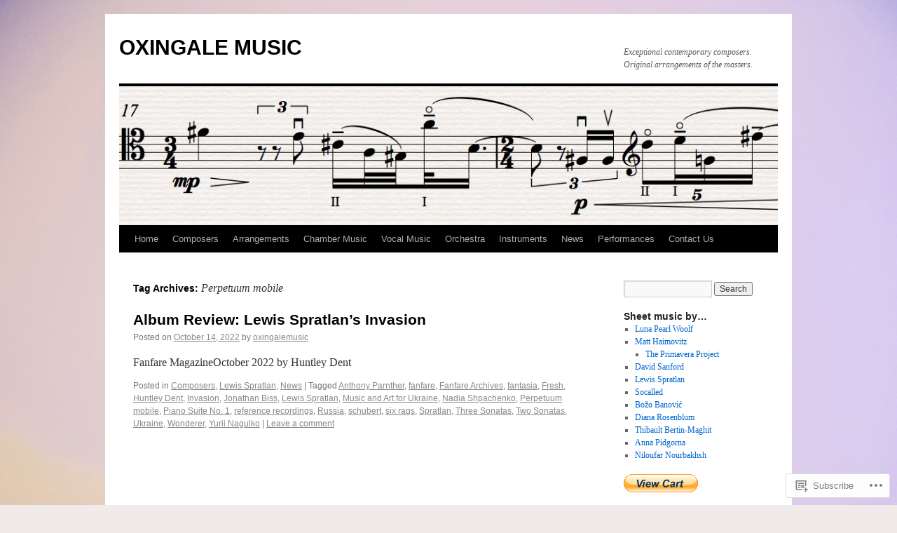

--- FILE ---
content_type: text/html; charset=UTF-8
request_url: https://oxingalemusic.com/tag/perpetuum-mobile/
body_size: 22125
content:
<!DOCTYPE html>
<html lang="en">
<head>
<meta charset="UTF-8" />
<title>
Perpetuum mobile | OXINGALE MUSIC</title>
<link rel="profile" href="https://gmpg.org/xfn/11" />
<link rel="stylesheet" type="text/css" media="all" href="https://s0.wp.com/wp-content/themes/pub/twentyten/style.css?m=1659017451i&amp;ver=20190507" />
<link rel="pingback" href="https://oxingalemusic.com/xmlrpc.php">
<meta name='robots' content='max-image-preview:large' />
<meta name="google-site-verification" content="5upxWs5G49E7PKcf__GEHEr0c-PKSaivoS8ZP75tozA" />

<!-- Async WordPress.com Remote Login -->
<script id="wpcom_remote_login_js">
var wpcom_remote_login_extra_auth = '';
function wpcom_remote_login_remove_dom_node_id( element_id ) {
	var dom_node = document.getElementById( element_id );
	if ( dom_node ) { dom_node.parentNode.removeChild( dom_node ); }
}
function wpcom_remote_login_remove_dom_node_classes( class_name ) {
	var dom_nodes = document.querySelectorAll( '.' + class_name );
	for ( var i = 0; i < dom_nodes.length; i++ ) {
		dom_nodes[ i ].parentNode.removeChild( dom_nodes[ i ] );
	}
}
function wpcom_remote_login_final_cleanup() {
	wpcom_remote_login_remove_dom_node_classes( "wpcom_remote_login_msg" );
	wpcom_remote_login_remove_dom_node_id( "wpcom_remote_login_key" );
	wpcom_remote_login_remove_dom_node_id( "wpcom_remote_login_validate" );
	wpcom_remote_login_remove_dom_node_id( "wpcom_remote_login_js" );
	wpcom_remote_login_remove_dom_node_id( "wpcom_request_access_iframe" );
	wpcom_remote_login_remove_dom_node_id( "wpcom_request_access_styles" );
}

// Watch for messages back from the remote login
window.addEventListener( "message", function( e ) {
	if ( e.origin === "https://r-login.wordpress.com" ) {
		var data = {};
		try {
			data = JSON.parse( e.data );
		} catch( e ) {
			wpcom_remote_login_final_cleanup();
			return;
		}

		if ( data.msg === 'LOGIN' ) {
			// Clean up the login check iframe
			wpcom_remote_login_remove_dom_node_id( "wpcom_remote_login_key" );

			var id_regex = new RegExp( /^[0-9]+$/ );
			var token_regex = new RegExp( /^.*|.*|.*$/ );
			if (
				token_regex.test( data.token )
				&& id_regex.test( data.wpcomid )
			) {
				// We have everything we need to ask for a login
				var script = document.createElement( "script" );
				script.setAttribute( "id", "wpcom_remote_login_validate" );
				script.src = '/remote-login.php?wpcom_remote_login=validate'
					+ '&wpcomid=' + data.wpcomid
					+ '&token=' + encodeURIComponent( data.token )
					+ '&host=' + window.location.protocol
					+ '//' + window.location.hostname
					+ '&postid=9010'
					+ '&is_singular=';
				document.body.appendChild( script );
			}

			return;
		}

		// Safari ITP, not logged in, so redirect
		if ( data.msg === 'LOGIN-REDIRECT' ) {
			window.location = 'https://wordpress.com/log-in?redirect_to=' + window.location.href;
			return;
		}

		// Safari ITP, storage access failed, remove the request
		if ( data.msg === 'LOGIN-REMOVE' ) {
			var css_zap = 'html { -webkit-transition: margin-top 1s; transition: margin-top 1s; } /* 9001 */ html { margin-top: 0 !important; } * html body { margin-top: 0 !important; } @media screen and ( max-width: 782px ) { html { margin-top: 0 !important; } * html body { margin-top: 0 !important; } }';
			var style_zap = document.createElement( 'style' );
			style_zap.type = 'text/css';
			style_zap.appendChild( document.createTextNode( css_zap ) );
			document.body.appendChild( style_zap );

			var e = document.getElementById( 'wpcom_request_access_iframe' );
			e.parentNode.removeChild( e );

			document.cookie = 'wordpress_com_login_access=denied; path=/; max-age=31536000';

			return;
		}

		// Safari ITP
		if ( data.msg === 'REQUEST_ACCESS' ) {
			console.log( 'request access: safari' );

			// Check ITP iframe enable/disable knob
			if ( wpcom_remote_login_extra_auth !== 'safari_itp_iframe' ) {
				return;
			}

			// If we are in a "private window" there is no ITP.
			var private_window = false;
			try {
				var opendb = window.openDatabase( null, null, null, null );
			} catch( e ) {
				private_window = true;
			}

			if ( private_window ) {
				console.log( 'private window' );
				return;
			}

			var iframe = document.createElement( 'iframe' );
			iframe.id = 'wpcom_request_access_iframe';
			iframe.setAttribute( 'scrolling', 'no' );
			iframe.setAttribute( 'sandbox', 'allow-storage-access-by-user-activation allow-scripts allow-same-origin allow-top-navigation-by-user-activation' );
			iframe.src = 'https://r-login.wordpress.com/remote-login.php?wpcom_remote_login=request_access&origin=' + encodeURIComponent( data.origin ) + '&wpcomid=' + encodeURIComponent( data.wpcomid );

			var css = 'html { -webkit-transition: margin-top 1s; transition: margin-top 1s; } /* 9001 */ html { margin-top: 46px !important; } * html body { margin-top: 46px !important; } @media screen and ( max-width: 660px ) { html { margin-top: 71px !important; } * html body { margin-top: 71px !important; } #wpcom_request_access_iframe { display: block; height: 71px !important; } } #wpcom_request_access_iframe { border: 0px; height: 46px; position: fixed; top: 0; left: 0; width: 100%; min-width: 100%; z-index: 99999; background: #23282d; } ';

			var style = document.createElement( 'style' );
			style.type = 'text/css';
			style.id = 'wpcom_request_access_styles';
			style.appendChild( document.createTextNode( css ) );
			document.body.appendChild( style );

			document.body.appendChild( iframe );
		}

		if ( data.msg === 'DONE' ) {
			wpcom_remote_login_final_cleanup();
		}
	}
}, false );

// Inject the remote login iframe after the page has had a chance to load
// more critical resources
window.addEventListener( "DOMContentLoaded", function( e ) {
	var iframe = document.createElement( "iframe" );
	iframe.style.display = "none";
	iframe.setAttribute( "scrolling", "no" );
	iframe.setAttribute( "id", "wpcom_remote_login_key" );
	iframe.src = "https://r-login.wordpress.com/remote-login.php"
		+ "?wpcom_remote_login=key"
		+ "&origin=aHR0cHM6Ly9veGluZ2FsZW11c2ljLmNvbQ%3D%3D"
		+ "&wpcomid=15751283"
		+ "&time=" + Math.floor( Date.now() / 1000 );
	document.body.appendChild( iframe );
}, false );
</script>
<link rel='dns-prefetch' href='//s0.wp.com' />
<link rel="alternate" type="application/rss+xml" title="OXINGALE MUSIC &raquo; Feed" href="https://oxingalemusic.com/feed/" />
<link rel="alternate" type="application/rss+xml" title="OXINGALE MUSIC &raquo; Comments Feed" href="https://oxingalemusic.com/comments/feed/" />
<link rel="alternate" type="application/rss+xml" title="OXINGALE MUSIC &raquo; Perpetuum mobile Tag Feed" href="https://oxingalemusic.com/tag/perpetuum-mobile/feed/" />
	<script type="text/javascript">
		/* <![CDATA[ */
		function addLoadEvent(func) {
			var oldonload = window.onload;
			if (typeof window.onload != 'function') {
				window.onload = func;
			} else {
				window.onload = function () {
					oldonload();
					func();
				}
			}
		}
		/* ]]> */
	</script>
	<link crossorigin='anonymous' rel='stylesheet' id='all-css-0-1' href='/wp-content/mu-plugins/likes/jetpack-likes.css?m=1743883414i&cssminify=yes' type='text/css' media='all' />
<style id='wp-emoji-styles-inline-css'>

	img.wp-smiley, img.emoji {
		display: inline !important;
		border: none !important;
		box-shadow: none !important;
		height: 1em !important;
		width: 1em !important;
		margin: 0 0.07em !important;
		vertical-align: -0.1em !important;
		background: none !important;
		padding: 0 !important;
	}
/*# sourceURL=wp-emoji-styles-inline-css */
</style>
<link crossorigin='anonymous' rel='stylesheet' id='all-css-2-1' href='/wp-content/plugins/gutenberg-core/v22.2.0/build/styles/block-library/style.css?m=1764855221i&cssminify=yes' type='text/css' media='all' />
<style id='wp-block-library-inline-css'>
.has-text-align-justify {
	text-align:justify;
}
.has-text-align-justify{text-align:justify;}

/*# sourceURL=wp-block-library-inline-css */
</style><style id='wp-block-paragraph-inline-css'>
.is-small-text{font-size:.875em}.is-regular-text{font-size:1em}.is-large-text{font-size:2.25em}.is-larger-text{font-size:3em}.has-drop-cap:not(:focus):first-letter{float:left;font-size:8.4em;font-style:normal;font-weight:100;line-height:.68;margin:.05em .1em 0 0;text-transform:uppercase}body.rtl .has-drop-cap:not(:focus):first-letter{float:none;margin-left:.1em}p.has-drop-cap.has-background{overflow:hidden}:root :where(p.has-background){padding:1.25em 2.375em}:where(p.has-text-color:not(.has-link-color)) a{color:inherit}p.has-text-align-left[style*="writing-mode:vertical-lr"],p.has-text-align-right[style*="writing-mode:vertical-rl"]{rotate:180deg}
/*# sourceURL=/wp-content/plugins/gutenberg-core/v22.2.0/build/styles/block-library/paragraph/style.css */
</style>
<style id='global-styles-inline-css'>
:root{--wp--preset--aspect-ratio--square: 1;--wp--preset--aspect-ratio--4-3: 4/3;--wp--preset--aspect-ratio--3-4: 3/4;--wp--preset--aspect-ratio--3-2: 3/2;--wp--preset--aspect-ratio--2-3: 2/3;--wp--preset--aspect-ratio--16-9: 16/9;--wp--preset--aspect-ratio--9-16: 9/16;--wp--preset--color--black: #000;--wp--preset--color--cyan-bluish-gray: #abb8c3;--wp--preset--color--white: #fff;--wp--preset--color--pale-pink: #f78da7;--wp--preset--color--vivid-red: #cf2e2e;--wp--preset--color--luminous-vivid-orange: #ff6900;--wp--preset--color--luminous-vivid-amber: #fcb900;--wp--preset--color--light-green-cyan: #7bdcb5;--wp--preset--color--vivid-green-cyan: #00d084;--wp--preset--color--pale-cyan-blue: #8ed1fc;--wp--preset--color--vivid-cyan-blue: #0693e3;--wp--preset--color--vivid-purple: #9b51e0;--wp--preset--color--blue: #0066cc;--wp--preset--color--medium-gray: #666;--wp--preset--color--light-gray: #f1f1f1;--wp--preset--gradient--vivid-cyan-blue-to-vivid-purple: linear-gradient(135deg,rgb(6,147,227) 0%,rgb(155,81,224) 100%);--wp--preset--gradient--light-green-cyan-to-vivid-green-cyan: linear-gradient(135deg,rgb(122,220,180) 0%,rgb(0,208,130) 100%);--wp--preset--gradient--luminous-vivid-amber-to-luminous-vivid-orange: linear-gradient(135deg,rgb(252,185,0) 0%,rgb(255,105,0) 100%);--wp--preset--gradient--luminous-vivid-orange-to-vivid-red: linear-gradient(135deg,rgb(255,105,0) 0%,rgb(207,46,46) 100%);--wp--preset--gradient--very-light-gray-to-cyan-bluish-gray: linear-gradient(135deg,rgb(238,238,238) 0%,rgb(169,184,195) 100%);--wp--preset--gradient--cool-to-warm-spectrum: linear-gradient(135deg,rgb(74,234,220) 0%,rgb(151,120,209) 20%,rgb(207,42,186) 40%,rgb(238,44,130) 60%,rgb(251,105,98) 80%,rgb(254,248,76) 100%);--wp--preset--gradient--blush-light-purple: linear-gradient(135deg,rgb(255,206,236) 0%,rgb(152,150,240) 100%);--wp--preset--gradient--blush-bordeaux: linear-gradient(135deg,rgb(254,205,165) 0%,rgb(254,45,45) 50%,rgb(107,0,62) 100%);--wp--preset--gradient--luminous-dusk: linear-gradient(135deg,rgb(255,203,112) 0%,rgb(199,81,192) 50%,rgb(65,88,208) 100%);--wp--preset--gradient--pale-ocean: linear-gradient(135deg,rgb(255,245,203) 0%,rgb(182,227,212) 50%,rgb(51,167,181) 100%);--wp--preset--gradient--electric-grass: linear-gradient(135deg,rgb(202,248,128) 0%,rgb(113,206,126) 100%);--wp--preset--gradient--midnight: linear-gradient(135deg,rgb(2,3,129) 0%,rgb(40,116,252) 100%);--wp--preset--font-size--small: 13px;--wp--preset--font-size--medium: 20px;--wp--preset--font-size--large: 36px;--wp--preset--font-size--x-large: 42px;--wp--preset--font-family--albert-sans: 'Albert Sans', sans-serif;--wp--preset--font-family--alegreya: Alegreya, serif;--wp--preset--font-family--arvo: Arvo, serif;--wp--preset--font-family--bodoni-moda: 'Bodoni Moda', serif;--wp--preset--font-family--bricolage-grotesque: 'Bricolage Grotesque', sans-serif;--wp--preset--font-family--cabin: Cabin, sans-serif;--wp--preset--font-family--chivo: Chivo, sans-serif;--wp--preset--font-family--commissioner: Commissioner, sans-serif;--wp--preset--font-family--cormorant: Cormorant, serif;--wp--preset--font-family--courier-prime: 'Courier Prime', monospace;--wp--preset--font-family--crimson-pro: 'Crimson Pro', serif;--wp--preset--font-family--dm-mono: 'DM Mono', monospace;--wp--preset--font-family--dm-sans: 'DM Sans', sans-serif;--wp--preset--font-family--dm-serif-display: 'DM Serif Display', serif;--wp--preset--font-family--domine: Domine, serif;--wp--preset--font-family--eb-garamond: 'EB Garamond', serif;--wp--preset--font-family--epilogue: Epilogue, sans-serif;--wp--preset--font-family--fahkwang: Fahkwang, sans-serif;--wp--preset--font-family--figtree: Figtree, sans-serif;--wp--preset--font-family--fira-sans: 'Fira Sans', sans-serif;--wp--preset--font-family--fjalla-one: 'Fjalla One', sans-serif;--wp--preset--font-family--fraunces: Fraunces, serif;--wp--preset--font-family--gabarito: Gabarito, system-ui;--wp--preset--font-family--ibm-plex-mono: 'IBM Plex Mono', monospace;--wp--preset--font-family--ibm-plex-sans: 'IBM Plex Sans', sans-serif;--wp--preset--font-family--ibarra-real-nova: 'Ibarra Real Nova', serif;--wp--preset--font-family--instrument-serif: 'Instrument Serif', serif;--wp--preset--font-family--inter: Inter, sans-serif;--wp--preset--font-family--josefin-sans: 'Josefin Sans', sans-serif;--wp--preset--font-family--jost: Jost, sans-serif;--wp--preset--font-family--libre-baskerville: 'Libre Baskerville', serif;--wp--preset--font-family--libre-franklin: 'Libre Franklin', sans-serif;--wp--preset--font-family--literata: Literata, serif;--wp--preset--font-family--lora: Lora, serif;--wp--preset--font-family--merriweather: Merriweather, serif;--wp--preset--font-family--montserrat: Montserrat, sans-serif;--wp--preset--font-family--newsreader: Newsreader, serif;--wp--preset--font-family--noto-sans-mono: 'Noto Sans Mono', sans-serif;--wp--preset--font-family--nunito: Nunito, sans-serif;--wp--preset--font-family--open-sans: 'Open Sans', sans-serif;--wp--preset--font-family--overpass: Overpass, sans-serif;--wp--preset--font-family--pt-serif: 'PT Serif', serif;--wp--preset--font-family--petrona: Petrona, serif;--wp--preset--font-family--piazzolla: Piazzolla, serif;--wp--preset--font-family--playfair-display: 'Playfair Display', serif;--wp--preset--font-family--plus-jakarta-sans: 'Plus Jakarta Sans', sans-serif;--wp--preset--font-family--poppins: Poppins, sans-serif;--wp--preset--font-family--raleway: Raleway, sans-serif;--wp--preset--font-family--roboto: Roboto, sans-serif;--wp--preset--font-family--roboto-slab: 'Roboto Slab', serif;--wp--preset--font-family--rubik: Rubik, sans-serif;--wp--preset--font-family--rufina: Rufina, serif;--wp--preset--font-family--sora: Sora, sans-serif;--wp--preset--font-family--source-sans-3: 'Source Sans 3', sans-serif;--wp--preset--font-family--source-serif-4: 'Source Serif 4', serif;--wp--preset--font-family--space-mono: 'Space Mono', monospace;--wp--preset--font-family--syne: Syne, sans-serif;--wp--preset--font-family--texturina: Texturina, serif;--wp--preset--font-family--urbanist: Urbanist, sans-serif;--wp--preset--font-family--work-sans: 'Work Sans', sans-serif;--wp--preset--spacing--20: 0.44rem;--wp--preset--spacing--30: 0.67rem;--wp--preset--spacing--40: 1rem;--wp--preset--spacing--50: 1.5rem;--wp--preset--spacing--60: 2.25rem;--wp--preset--spacing--70: 3.38rem;--wp--preset--spacing--80: 5.06rem;--wp--preset--shadow--natural: 6px 6px 9px rgba(0, 0, 0, 0.2);--wp--preset--shadow--deep: 12px 12px 50px rgba(0, 0, 0, 0.4);--wp--preset--shadow--sharp: 6px 6px 0px rgba(0, 0, 0, 0.2);--wp--preset--shadow--outlined: 6px 6px 0px -3px rgb(255, 255, 255), 6px 6px rgb(0, 0, 0);--wp--preset--shadow--crisp: 6px 6px 0px rgb(0, 0, 0);}:where(.is-layout-flex){gap: 0.5em;}:where(.is-layout-grid){gap: 0.5em;}body .is-layout-flex{display: flex;}.is-layout-flex{flex-wrap: wrap;align-items: center;}.is-layout-flex > :is(*, div){margin: 0;}body .is-layout-grid{display: grid;}.is-layout-grid > :is(*, div){margin: 0;}:where(.wp-block-columns.is-layout-flex){gap: 2em;}:where(.wp-block-columns.is-layout-grid){gap: 2em;}:where(.wp-block-post-template.is-layout-flex){gap: 1.25em;}:where(.wp-block-post-template.is-layout-grid){gap: 1.25em;}.has-black-color{color: var(--wp--preset--color--black) !important;}.has-cyan-bluish-gray-color{color: var(--wp--preset--color--cyan-bluish-gray) !important;}.has-white-color{color: var(--wp--preset--color--white) !important;}.has-pale-pink-color{color: var(--wp--preset--color--pale-pink) !important;}.has-vivid-red-color{color: var(--wp--preset--color--vivid-red) !important;}.has-luminous-vivid-orange-color{color: var(--wp--preset--color--luminous-vivid-orange) !important;}.has-luminous-vivid-amber-color{color: var(--wp--preset--color--luminous-vivid-amber) !important;}.has-light-green-cyan-color{color: var(--wp--preset--color--light-green-cyan) !important;}.has-vivid-green-cyan-color{color: var(--wp--preset--color--vivid-green-cyan) !important;}.has-pale-cyan-blue-color{color: var(--wp--preset--color--pale-cyan-blue) !important;}.has-vivid-cyan-blue-color{color: var(--wp--preset--color--vivid-cyan-blue) !important;}.has-vivid-purple-color{color: var(--wp--preset--color--vivid-purple) !important;}.has-black-background-color{background-color: var(--wp--preset--color--black) !important;}.has-cyan-bluish-gray-background-color{background-color: var(--wp--preset--color--cyan-bluish-gray) !important;}.has-white-background-color{background-color: var(--wp--preset--color--white) !important;}.has-pale-pink-background-color{background-color: var(--wp--preset--color--pale-pink) !important;}.has-vivid-red-background-color{background-color: var(--wp--preset--color--vivid-red) !important;}.has-luminous-vivid-orange-background-color{background-color: var(--wp--preset--color--luminous-vivid-orange) !important;}.has-luminous-vivid-amber-background-color{background-color: var(--wp--preset--color--luminous-vivid-amber) !important;}.has-light-green-cyan-background-color{background-color: var(--wp--preset--color--light-green-cyan) !important;}.has-vivid-green-cyan-background-color{background-color: var(--wp--preset--color--vivid-green-cyan) !important;}.has-pale-cyan-blue-background-color{background-color: var(--wp--preset--color--pale-cyan-blue) !important;}.has-vivid-cyan-blue-background-color{background-color: var(--wp--preset--color--vivid-cyan-blue) !important;}.has-vivid-purple-background-color{background-color: var(--wp--preset--color--vivid-purple) !important;}.has-black-border-color{border-color: var(--wp--preset--color--black) !important;}.has-cyan-bluish-gray-border-color{border-color: var(--wp--preset--color--cyan-bluish-gray) !important;}.has-white-border-color{border-color: var(--wp--preset--color--white) !important;}.has-pale-pink-border-color{border-color: var(--wp--preset--color--pale-pink) !important;}.has-vivid-red-border-color{border-color: var(--wp--preset--color--vivid-red) !important;}.has-luminous-vivid-orange-border-color{border-color: var(--wp--preset--color--luminous-vivid-orange) !important;}.has-luminous-vivid-amber-border-color{border-color: var(--wp--preset--color--luminous-vivid-amber) !important;}.has-light-green-cyan-border-color{border-color: var(--wp--preset--color--light-green-cyan) !important;}.has-vivid-green-cyan-border-color{border-color: var(--wp--preset--color--vivid-green-cyan) !important;}.has-pale-cyan-blue-border-color{border-color: var(--wp--preset--color--pale-cyan-blue) !important;}.has-vivid-cyan-blue-border-color{border-color: var(--wp--preset--color--vivid-cyan-blue) !important;}.has-vivid-purple-border-color{border-color: var(--wp--preset--color--vivid-purple) !important;}.has-vivid-cyan-blue-to-vivid-purple-gradient-background{background: var(--wp--preset--gradient--vivid-cyan-blue-to-vivid-purple) !important;}.has-light-green-cyan-to-vivid-green-cyan-gradient-background{background: var(--wp--preset--gradient--light-green-cyan-to-vivid-green-cyan) !important;}.has-luminous-vivid-amber-to-luminous-vivid-orange-gradient-background{background: var(--wp--preset--gradient--luminous-vivid-amber-to-luminous-vivid-orange) !important;}.has-luminous-vivid-orange-to-vivid-red-gradient-background{background: var(--wp--preset--gradient--luminous-vivid-orange-to-vivid-red) !important;}.has-very-light-gray-to-cyan-bluish-gray-gradient-background{background: var(--wp--preset--gradient--very-light-gray-to-cyan-bluish-gray) !important;}.has-cool-to-warm-spectrum-gradient-background{background: var(--wp--preset--gradient--cool-to-warm-spectrum) !important;}.has-blush-light-purple-gradient-background{background: var(--wp--preset--gradient--blush-light-purple) !important;}.has-blush-bordeaux-gradient-background{background: var(--wp--preset--gradient--blush-bordeaux) !important;}.has-luminous-dusk-gradient-background{background: var(--wp--preset--gradient--luminous-dusk) !important;}.has-pale-ocean-gradient-background{background: var(--wp--preset--gradient--pale-ocean) !important;}.has-electric-grass-gradient-background{background: var(--wp--preset--gradient--electric-grass) !important;}.has-midnight-gradient-background{background: var(--wp--preset--gradient--midnight) !important;}.has-small-font-size{font-size: var(--wp--preset--font-size--small) !important;}.has-medium-font-size{font-size: var(--wp--preset--font-size--medium) !important;}.has-large-font-size{font-size: var(--wp--preset--font-size--large) !important;}.has-x-large-font-size{font-size: var(--wp--preset--font-size--x-large) !important;}.has-albert-sans-font-family{font-family: var(--wp--preset--font-family--albert-sans) !important;}.has-alegreya-font-family{font-family: var(--wp--preset--font-family--alegreya) !important;}.has-arvo-font-family{font-family: var(--wp--preset--font-family--arvo) !important;}.has-bodoni-moda-font-family{font-family: var(--wp--preset--font-family--bodoni-moda) !important;}.has-bricolage-grotesque-font-family{font-family: var(--wp--preset--font-family--bricolage-grotesque) !important;}.has-cabin-font-family{font-family: var(--wp--preset--font-family--cabin) !important;}.has-chivo-font-family{font-family: var(--wp--preset--font-family--chivo) !important;}.has-commissioner-font-family{font-family: var(--wp--preset--font-family--commissioner) !important;}.has-cormorant-font-family{font-family: var(--wp--preset--font-family--cormorant) !important;}.has-courier-prime-font-family{font-family: var(--wp--preset--font-family--courier-prime) !important;}.has-crimson-pro-font-family{font-family: var(--wp--preset--font-family--crimson-pro) !important;}.has-dm-mono-font-family{font-family: var(--wp--preset--font-family--dm-mono) !important;}.has-dm-sans-font-family{font-family: var(--wp--preset--font-family--dm-sans) !important;}.has-dm-serif-display-font-family{font-family: var(--wp--preset--font-family--dm-serif-display) !important;}.has-domine-font-family{font-family: var(--wp--preset--font-family--domine) !important;}.has-eb-garamond-font-family{font-family: var(--wp--preset--font-family--eb-garamond) !important;}.has-epilogue-font-family{font-family: var(--wp--preset--font-family--epilogue) !important;}.has-fahkwang-font-family{font-family: var(--wp--preset--font-family--fahkwang) !important;}.has-figtree-font-family{font-family: var(--wp--preset--font-family--figtree) !important;}.has-fira-sans-font-family{font-family: var(--wp--preset--font-family--fira-sans) !important;}.has-fjalla-one-font-family{font-family: var(--wp--preset--font-family--fjalla-one) !important;}.has-fraunces-font-family{font-family: var(--wp--preset--font-family--fraunces) !important;}.has-gabarito-font-family{font-family: var(--wp--preset--font-family--gabarito) !important;}.has-ibm-plex-mono-font-family{font-family: var(--wp--preset--font-family--ibm-plex-mono) !important;}.has-ibm-plex-sans-font-family{font-family: var(--wp--preset--font-family--ibm-plex-sans) !important;}.has-ibarra-real-nova-font-family{font-family: var(--wp--preset--font-family--ibarra-real-nova) !important;}.has-instrument-serif-font-family{font-family: var(--wp--preset--font-family--instrument-serif) !important;}.has-inter-font-family{font-family: var(--wp--preset--font-family--inter) !important;}.has-josefin-sans-font-family{font-family: var(--wp--preset--font-family--josefin-sans) !important;}.has-jost-font-family{font-family: var(--wp--preset--font-family--jost) !important;}.has-libre-baskerville-font-family{font-family: var(--wp--preset--font-family--libre-baskerville) !important;}.has-libre-franklin-font-family{font-family: var(--wp--preset--font-family--libre-franklin) !important;}.has-literata-font-family{font-family: var(--wp--preset--font-family--literata) !important;}.has-lora-font-family{font-family: var(--wp--preset--font-family--lora) !important;}.has-merriweather-font-family{font-family: var(--wp--preset--font-family--merriweather) !important;}.has-montserrat-font-family{font-family: var(--wp--preset--font-family--montserrat) !important;}.has-newsreader-font-family{font-family: var(--wp--preset--font-family--newsreader) !important;}.has-noto-sans-mono-font-family{font-family: var(--wp--preset--font-family--noto-sans-mono) !important;}.has-nunito-font-family{font-family: var(--wp--preset--font-family--nunito) !important;}.has-open-sans-font-family{font-family: var(--wp--preset--font-family--open-sans) !important;}.has-overpass-font-family{font-family: var(--wp--preset--font-family--overpass) !important;}.has-pt-serif-font-family{font-family: var(--wp--preset--font-family--pt-serif) !important;}.has-petrona-font-family{font-family: var(--wp--preset--font-family--petrona) !important;}.has-piazzolla-font-family{font-family: var(--wp--preset--font-family--piazzolla) !important;}.has-playfair-display-font-family{font-family: var(--wp--preset--font-family--playfair-display) !important;}.has-plus-jakarta-sans-font-family{font-family: var(--wp--preset--font-family--plus-jakarta-sans) !important;}.has-poppins-font-family{font-family: var(--wp--preset--font-family--poppins) !important;}.has-raleway-font-family{font-family: var(--wp--preset--font-family--raleway) !important;}.has-roboto-font-family{font-family: var(--wp--preset--font-family--roboto) !important;}.has-roboto-slab-font-family{font-family: var(--wp--preset--font-family--roboto-slab) !important;}.has-rubik-font-family{font-family: var(--wp--preset--font-family--rubik) !important;}.has-rufina-font-family{font-family: var(--wp--preset--font-family--rufina) !important;}.has-sora-font-family{font-family: var(--wp--preset--font-family--sora) !important;}.has-source-sans-3-font-family{font-family: var(--wp--preset--font-family--source-sans-3) !important;}.has-source-serif-4-font-family{font-family: var(--wp--preset--font-family--source-serif-4) !important;}.has-space-mono-font-family{font-family: var(--wp--preset--font-family--space-mono) !important;}.has-syne-font-family{font-family: var(--wp--preset--font-family--syne) !important;}.has-texturina-font-family{font-family: var(--wp--preset--font-family--texturina) !important;}.has-urbanist-font-family{font-family: var(--wp--preset--font-family--urbanist) !important;}.has-work-sans-font-family{font-family: var(--wp--preset--font-family--work-sans) !important;}
/*# sourceURL=global-styles-inline-css */
</style>

<style id='classic-theme-styles-inline-css'>
/*! This file is auto-generated */
.wp-block-button__link{color:#fff;background-color:#32373c;border-radius:9999px;box-shadow:none;text-decoration:none;padding:calc(.667em + 2px) calc(1.333em + 2px);font-size:1.125em}.wp-block-file__button{background:#32373c;color:#fff;text-decoration:none}
/*# sourceURL=/wp-includes/css/classic-themes.min.css */
</style>
<link crossorigin='anonymous' rel='stylesheet' id='all-css-4-1' href='/_static/??-eJyNT0kOwjAM/BCu1YKgHBBv6WJCIGmi2KX095giNiFVXCx7NIsHhwhN6IQ6weh6YzvGJtQuNGfGIsvLLAe2PjqCRJdsha1leTGAZXSUNcwL/DDyPby9EinuYyV3hqfWVuTIK21ONtjWkKicnzsIXeclUWOgrmMiZtDpbe9BjprFP7oHjLGvUQYFRkXx0ek/7lQcpsy5pxKpqdHVTFXe55zIUAB9pRIbuq8DDq6y6S7d+12+LvNyWRTbzekGiYipTQ==&cssminify=yes' type='text/css' media='all' />
<style id='jetpack-global-styles-frontend-style-inline-css'>
:root { --font-headings: unset; --font-base: unset; --font-headings-default: -apple-system,BlinkMacSystemFont,"Segoe UI",Roboto,Oxygen-Sans,Ubuntu,Cantarell,"Helvetica Neue",sans-serif; --font-base-default: -apple-system,BlinkMacSystemFont,"Segoe UI",Roboto,Oxygen-Sans,Ubuntu,Cantarell,"Helvetica Neue",sans-serif;}
/*# sourceURL=jetpack-global-styles-frontend-style-inline-css */
</style>
<link crossorigin='anonymous' rel='stylesheet' id='all-css-6-1' href='/_static/??-eJyNjcEKwjAQRH/IuFRT6kX8FNkmS5K6yQY3Qfx7bfEiXrwM82B4A49qnJRGpUHupnIPqSgs1Cq624chi6zhO5OCRryTR++fW00l7J3qDv43XVNxoOISsmEJol/wY2uR8vs3WggsM/I6uOTzMI3Hw8lOg11eUT1JKA==&cssminify=yes' type='text/css' media='all' />
<script type="text/javascript" id="wpcom-actionbar-placeholder-js-extra">
/* <![CDATA[ */
var actionbardata = {"siteID":"15751283","postID":"0","siteURL":"https://oxingalemusic.com","xhrURL":"https://oxingalemusic.com/wp-admin/admin-ajax.php","nonce":"ea2019d99d","isLoggedIn":"","statusMessage":"","subsEmailDefault":"instantly","proxyScriptUrl":"https://s0.wp.com/wp-content/js/wpcom-proxy-request.js?m=1513050504i&amp;ver=20211021","i18n":{"followedText":"New posts from this site will now appear in your \u003Ca href=\"https://wordpress.com/reader\"\u003EReader\u003C/a\u003E","foldBar":"Collapse this bar","unfoldBar":"Expand this bar","shortLinkCopied":"Shortlink copied to clipboard."}};
//# sourceURL=wpcom-actionbar-placeholder-js-extra
/* ]]> */
</script>
<script type="text/javascript" id="jetpack-mu-wpcom-settings-js-before">
/* <![CDATA[ */
var JETPACK_MU_WPCOM_SETTINGS = {"assetsUrl":"https://s0.wp.com/wp-content/mu-plugins/jetpack-mu-wpcom-plugin/moon/jetpack_vendor/automattic/jetpack-mu-wpcom/src/build/"};
//# sourceURL=jetpack-mu-wpcom-settings-js-before
/* ]]> */
</script>
<script crossorigin='anonymous' type='text/javascript'  src='/wp-content/js/rlt-proxy.js?m=1720530689i'></script>
<script type="text/javascript" id="rlt-proxy-js-after">
/* <![CDATA[ */
	rltInitialize( {"token":null,"iframeOrigins":["https:\/\/widgets.wp.com"]} );
//# sourceURL=rlt-proxy-js-after
/* ]]> */
</script>
<link rel="EditURI" type="application/rsd+xml" title="RSD" href="https://oxingalemusic.wordpress.com/xmlrpc.php?rsd" />
<meta name="generator" content="WordPress.com" />

<!-- Jetpack Open Graph Tags -->
<meta property="og:type" content="website" />
<meta property="og:title" content="Perpetuum mobile &#8211; OXINGALE MUSIC" />
<meta property="og:url" content="https://oxingalemusic.com/tag/perpetuum-mobile/" />
<meta property="og:site_name" content="OXINGALE MUSIC" />
<meta property="og:image" content="https://oxingalemusic.com/wp-content/uploads/2018/08/cropped-oxlogored3-06-e1535148720620.jpg?w=200" />
<meta property="og:image:width" content="200" />
<meta property="og:image:height" content="200" />
<meta property="og:image:alt" content="" />
<meta property="og:locale" content="en_US" />
<meta name="twitter:creator" content="@Oxingale" />
<meta name="twitter:site" content="@Oxingale" />

<!-- End Jetpack Open Graph Tags -->
<link rel='openid.server' href='https://oxingalemusic.com/?openidserver=1' />
<link rel='openid.delegate' href='https://oxingalemusic.com/' />
<link rel="search" type="application/opensearchdescription+xml" href="https://oxingalemusic.com/osd.xml" title="OXINGALE MUSIC" />
<link rel="search" type="application/opensearchdescription+xml" href="https://s1.wp.com/opensearch.xml" title="WordPress.com" />
<meta name="theme-color" content="#f0ebea" />
		<style type="text/css">
			.recentcomments a {
				display: inline !important;
				padding: 0 !important;
				margin: 0 !important;
			}

			table.recentcommentsavatartop img.avatar, table.recentcommentsavatarend img.avatar {
				border: 0px;
				margin: 0;
			}

			table.recentcommentsavatartop a, table.recentcommentsavatarend a {
				border: 0px !important;
				background-color: transparent !important;
			}

			td.recentcommentsavatarend, td.recentcommentsavatartop {
				padding: 0px 0px 1px 0px;
				margin: 0px;
			}

			td.recentcommentstextend {
				border: none !important;
				padding: 0px 0px 2px 10px;
			}

			.rtl td.recentcommentstextend {
				padding: 0px 10px 2px 0px;
			}

			td.recentcommentstexttop {
				border: none;
				padding: 0px 0px 0px 10px;
			}

			.rtl td.recentcommentstexttop {
				padding: 0px 10px 0px 0px;
			}
		</style>
		<meta name="description" content="Posts about Perpetuum mobile written by oxingalemusic" />
<style type="text/css" id="custom-background-css">
body.custom-background { background-color: #f0ebea; background-image: url("https://oxingalemusic.wordpress.com/wp-content/uploads/2025/07/lunapearlwoolf-tamphotography-15-cropped-for-screen-3.jpg"); background-position: center top; background-size: auto; background-repeat: repeat; background-attachment: fixed; }
</style>
	<style type="text/css" id="custom-colors-css">#access ul li.current_page_item > a, #access ul li.current_page_parent > a, #access ul li.current-menu-ancestor > a, #access ul li.current-menu-item > a, #access ul li.current-menu-parent > a { color: #FFFFFF;}
#access li:hover > a, #access ul ul *:hover > a { fg2: #ffffff;}
#access a { color: #AAAAAA;}
.entry-meta a:link, .entry-utility a:link { color: #888888;}
</style>
<link rel="icon" href="https://oxingalemusic.com/wp-content/uploads/2018/08/cropped-oxlogored3-06-e1535148720620.jpg?w=32" sizes="32x32" />
<link rel="icon" href="https://oxingalemusic.com/wp-content/uploads/2018/08/cropped-oxlogored3-06-e1535148720620.jpg?w=192" sizes="192x192" />
<link rel="apple-touch-icon" href="https://oxingalemusic.com/wp-content/uploads/2018/08/cropped-oxlogored3-06-e1535148720620.jpg?w=180" />
<meta name="msapplication-TileImage" content="https://oxingalemusic.com/wp-content/uploads/2018/08/cropped-oxlogored3-06-e1535148720620.jpg?w=270" />
<link crossorigin='anonymous' rel='stylesheet' id='all-css-0-3' href='/wp-content/mu-plugins/jetpack-plugin/moon/_inc/build/subscriptions/subscriptions.min.css?m=1753976312i&cssminify=yes' type='text/css' media='all' />
</head>

<body class="archive tag tag-perpetuum-mobile tag-888750 custom-background wp-theme-pubtwentyten customizer-styles-applied single-author jetpack-reblog-enabled">
<div id="wrapper" class="hfeed">
	<div id="header">
		<div id="masthead">
			<div id="branding" role="banner">
								<div id="site-title">
					<span>
						<a href="https://oxingalemusic.com/" title="OXINGALE MUSIC" rel="home">OXINGALE MUSIC</a>
					</span>
				</div>
				<div id="site-description">Exceptional contemporary composers. Original arrangements of the masters.</div>

									<a class="home-link" href="https://oxingalemusic.com/" title="OXINGALE MUSIC" rel="home">
						<img src="https://oxingalemusic.com/wp-content/uploads/2010/09/cropped-picture-29.jpg" width="940" height="198" alt="" />
					</a>
								</div><!-- #branding -->

			<div id="access" role="navigation">
								<div class="skip-link screen-reader-text"><a href="#content" title="Skip to content">Skip to content</a></div>
				<div class="menu-header"><ul id="menu-oxingale-music" class="menu"><li id="menu-item-1740" class="menu-item menu-item-type-custom menu-item-object-custom menu-item-home menu-item-has-children menu-item-1740"><a href="http://oxingalemusic.com">Home</a>
<ul class="sub-menu">
	<li id="menu-item-21" class="menu-item menu-item-type-post_type menu-item-object-page menu-item-home menu-item-21"><a href="https://oxingalemusic.com/" title="Welcome to Oxingale Music!">About</a></li>
	<li id="menu-item-1331" class="menu-item menu-item-type-post_type menu-item-object-page menu-item-1331"><a href="https://oxingalemusic.com/faq/">FAQ</a></li>
</ul>
</li>
<li id="menu-item-25" class="menu-item menu-item-type-taxonomy menu-item-object-category menu-item-has-children menu-item-25"><a href="https://oxingalemusic.com/category/composers/">Composers</a>
<ul class="sub-menu">
	<li id="menu-item-6141" class="menu-item menu-item-type-post_type menu-item-object-page menu-item-6141"><a href="https://oxingalemusic.com/luna-pearl-woolf/">Luna Pearl Woolf</a></li>
	<li id="menu-item-12104" class="menu-item menu-item-type-post_type menu-item-object-page menu-item-12104"><a href="https://oxingalemusic.com/niloufar-nourbakhsh/">Niloufar Nourbakhsh</a></li>
	<li id="menu-item-6140" class="menu-item menu-item-type-post_type menu-item-object-page menu-item-6140"><a href="https://oxingalemusic.com/anna-pidgorna/">Anna Pidgorna</a></li>
	<li id="menu-item-243" class="menu-item menu-item-type-post_type menu-item-object-page menu-item-243"><a href="https://oxingalemusic.com/lewis-spratlan/">Lewis Spratlan</a></li>
	<li id="menu-item-6703" class="menu-item menu-item-type-post_type menu-item-object-page menu-item-6703"><a href="https://oxingalemusic.com/matt-haimovitz/">Matt Haimovitz</a></li>
	<li id="menu-item-6413" class="menu-item menu-item-type-post_type menu-item-object-page menu-item-6413"><a href="https://oxingalemusic.com/thibault-bertin-maghit/">Thibault Bertin-Maghit</a></li>
	<li id="menu-item-38" class="menu-item menu-item-type-post_type menu-item-object-page menu-item-38"><a href="https://oxingalemusic.com/david-sanford/">David Sanford</a></li>
	<li id="menu-item-11096" class="menu-item menu-item-type-taxonomy menu-item-object-category menu-item-11096"><a href="https://oxingalemusic.com/category/composers/socalled/">Socalled</a></li>
	<li id="menu-item-10503" class="menu-item menu-item-type-taxonomy menu-item-object-category menu-item-10503"><a href="https://oxingalemusic.com/category/composers/bozo-banovic/">Božo Banović</a></li>
	<li id="menu-item-10504" class="menu-item menu-item-type-taxonomy menu-item-object-category menu-item-10504"><a href="https://oxingalemusic.com/category/composers/diana-rosenblum/">Diana Rosenblum</a></li>
</ul>
</li>
<li id="menu-item-7073" class="menu-item menu-item-type-taxonomy menu-item-object-category menu-item-has-children menu-item-7073"><a href="https://oxingalemusic.com/category/arrangements/">Arrangements</a>
<ul class="sub-menu">
	<li id="menu-item-7079" class="menu-item menu-item-type-taxonomy menu-item-object-category menu-item-7079"><a href="https://oxingalemusic.com/category/arrangements/bela-bartok/">Bela Bartok</a></li>
	<li id="menu-item-7083" class="menu-item menu-item-type-taxonomy menu-item-object-category menu-item-7083"><a href="https://oxingalemusic.com/category/arrangements/billy-strayhorn/">Billy Strayhorn</a></li>
	<li id="menu-item-8331" class="menu-item menu-item-type-taxonomy menu-item-object-category menu-item-8331"><a href="https://oxingalemusic.com/category/arrangements/charles-mingus/">Charles Mingus</a></li>
	<li id="menu-item-7075" class="menu-item menu-item-type-taxonomy menu-item-object-category menu-item-7075"><a href="https://oxingalemusic.com/category/arrangements/ernest-bloch/">Ernest Bloch</a></li>
	<li id="menu-item-7086" class="menu-item menu-item-type-taxonomy menu-item-object-category menu-item-7086"><a href="https://oxingalemusic.com/category/arrangements/franz-schubert/">Franz Schubert</a></li>
	<li id="menu-item-7087" class="menu-item menu-item-type-taxonomy menu-item-object-category menu-item-7087"><a href="https://oxingalemusic.com/category/arrangements/george-gershwin/">George Gershwin</a></li>
	<li id="menu-item-7074" class="menu-item menu-item-type-taxonomy menu-item-object-category menu-item-7074"><a href="https://oxingalemusic.com/category/arrangements/gustav-mahler/">Gustav Mahler</a></li>
	<li id="menu-item-7084" class="menu-item menu-item-type-taxonomy menu-item-object-category menu-item-7084"><a href="https://oxingalemusic.com/category/arrangements/jimi-hendrix/">Jimi Hendrix</a></li>
	<li id="menu-item-7581" class="menu-item menu-item-type-taxonomy menu-item-object-category menu-item-7581"><a href="https://oxingalemusic.com/category/arrangements/john-lewis/">John Lewis</a></li>
	<li id="menu-item-7082" class="menu-item menu-item-type-taxonomy menu-item-object-category menu-item-7082"><a href="https://oxingalemusic.com/category/arrangements/john-mclaughlin/">John Mclaughlin</a></li>
	<li id="menu-item-7076" class="menu-item menu-item-type-taxonomy menu-item-object-category menu-item-7076"><a href="https://oxingalemusic.com/category/arrangements/josquin-des-prez/">Josquin des Prez</a></li>
	<li id="menu-item-7085" class="menu-item menu-item-type-taxonomy menu-item-object-category menu-item-7085"><a href="https://oxingalemusic.com/category/arrangements/led-zeppelin/">Led Zeppelin</a></li>
	<li id="menu-item-8390" class="menu-item menu-item-type-taxonomy menu-item-object-category menu-item-8390"><a href="https://oxingalemusic.com/category/arrangements/lennon-mccartney/">Lennon-McCartney</a></li>
	<li id="menu-item-8388" class="menu-item menu-item-type-taxonomy menu-item-object-category menu-item-8388"><a href="https://oxingalemusic.com/category/arrangements/leonard-cohen/">Leonard Cohen</a></li>
	<li id="menu-item-7080" class="menu-item menu-item-type-taxonomy menu-item-object-category menu-item-7080"><a href="https://oxingalemusic.com/category/arrangements/miles-davis/">Miles Davis</a></li>
	<li id="menu-item-7081" class="menu-item menu-item-type-taxonomy menu-item-object-category menu-item-7081"><a href="https://oxingalemusic.com/category/arrangements/ornette-coleman/">Ornette Coleman</a></li>
	<li id="menu-item-7077" class="menu-item menu-item-type-taxonomy menu-item-object-category menu-item-7077"><a href="https://oxingalemusic.com/category/arrangements/traditional/">Traditional</a></li>
</ul>
</li>
<li id="menu-item-23" class="menu-item menu-item-type-taxonomy menu-item-object-category menu-item-has-children menu-item-23"><a href="https://oxingalemusic.com/category/chamber-music/">Chamber Music</a>
<ul class="sub-menu">
	<li id="menu-item-7091" class="menu-item menu-item-type-taxonomy menu-item-object-category menu-item-7091"><a href="https://oxingalemusic.com/category/chamber-music/duo/">Duo</a></li>
	<li id="menu-item-7097" class="menu-item menu-item-type-taxonomy menu-item-object-category menu-item-has-children menu-item-7097"><a href="https://oxingalemusic.com/category/chamber-music/trio/">Trio</a>
	<ul class="sub-menu">
		<li id="menu-item-7098" class="menu-item menu-item-type-taxonomy menu-item-object-category menu-item-7098"><a href="https://oxingalemusic.com/category/chamber-music/trio/piano-trio/">Piano Trio</a></li>
	</ul>
</li>
	<li id="menu-item-7092" class="menu-item menu-item-type-taxonomy menu-item-object-category menu-item-has-children menu-item-7092"><a href="https://oxingalemusic.com/category/chamber-music/quartet/">Quartet</a>
	<ul class="sub-menu">
		<li id="menu-item-7095" class="menu-item menu-item-type-taxonomy menu-item-object-category menu-item-7095"><a href="https://oxingalemusic.com/category/chamber-music/quartet/piano-quartet/">Piano Quartet</a></li>
		<li id="menu-item-7096" class="menu-item menu-item-type-taxonomy menu-item-object-category menu-item-7096"><a href="https://oxingalemusic.com/category/chamber-music/quartet/string-quartet/">String Quartet</a></li>
	</ul>
</li>
	<li id="menu-item-7093" class="menu-item menu-item-type-taxonomy menu-item-object-category menu-item-7093"><a href="https://oxingalemusic.com/category/chamber-music/quintet/">Quintet</a></li>
	<li id="menu-item-7094" class="menu-item menu-item-type-taxonomy menu-item-object-category menu-item-7094"><a href="https://oxingalemusic.com/category/chamber-music/large-chamber-ensemble/">Large Chamber Ensemble</a></li>
	<li id="menu-item-7071" class="menu-item menu-item-type-taxonomy menu-item-object-category menu-item-has-children menu-item-7071"><a href="https://oxingalemusic.com/category/chamber-music/chamber-music-with/">Chamber Music With&#8230;</a>
	<ul class="sub-menu">
		<li id="menu-item-195" class="menu-item menu-item-type-taxonomy menu-item-object-category menu-item-195"><a href="https://oxingalemusic.com/category/chamber-music/chamber-music-with/chamber-music-with-piano/">Chamber Music with Piano</a></li>
		<li id="menu-item-216" class="menu-item menu-item-type-taxonomy menu-item-object-category menu-item-has-children menu-item-216"><a href="https://oxingalemusic.com/category/chamber-music/chamber-music-with/chamber-music-with-cello/">Chamber Music with Cello</a>
		<ul class="sub-menu">
			<li id="menu-item-7099" class="menu-item menu-item-type-taxonomy menu-item-object-category menu-item-7099"><a href="https://oxingalemusic.com/category/chamber-music/chamber-music-with/chamber-music-with-cello/cello-ensemble/">Cello Ensemble</a></li>
			<li id="menu-item-7100" class="menu-item menu-item-type-taxonomy menu-item-object-category menu-item-7100"><a href="https://oxingalemusic.com/category/chamber-music/chamber-music-with/chamber-music-with-cello/uccello-collection/">UCCELLO COLLECTION</a></li>
		</ul>
</li>
		<li id="menu-item-221" class="menu-item menu-item-type-taxonomy menu-item-object-category menu-item-221"><a href="https://oxingalemusic.com/category/chamber-music/chamber-music-with/chamber-music-with-voice/">Chamber Music with Voice</a></li>
	</ul>
</li>
</ul>
</li>
<li id="menu-item-20019" class="menu-item menu-item-type-taxonomy menu-item-object-category menu-item-has-children menu-item-20019"><a href="https://oxingalemusic.com/category/vocal-music-2/">Vocal Music</a>
<ul class="sub-menu">
	<li id="menu-item-20023" class="menu-item menu-item-type-taxonomy menu-item-object-category menu-item-has-children menu-item-20023"><a href="https://oxingalemusic.com/category/vocal-music-2/opera-vocal-music/">Opera</a>
	<ul class="sub-menu">
		<li id="menu-item-20025" class="menu-item menu-item-type-taxonomy menu-item-object-category menu-item-20025"><a href="https://oxingalemusic.com/category/vocal-music-2/opera-vocal-music/arias-opera/">Arias</a></li>
		<li id="menu-item-20024" class="menu-item menu-item-type-taxonomy menu-item-object-category menu-item-20024"><a href="https://oxingalemusic.com/category/vocal-music-2/opera-vocal-music/full-scores-opera/">Full Scores</a></li>
	</ul>
</li>
	<li id="menu-item-220" class="menu-item menu-item-type-taxonomy menu-item-object-category menu-item-has-children menu-item-220"><a href="https://oxingalemusic.com/category/chamber-music/chamber-music-with/chamber-music-with-voice/">Art Song/Chamber</a>
	<ul class="sub-menu">
		<li id="menu-item-20021" class="menu-item menu-item-type-taxonomy menu-item-object-category menu-item-20021"><a href="https://oxingalemusic.com/category/vocal-music-2/art-song-chamber-vocal-music/solo-art-song-chamber/">Solo</a></li>
		<li id="menu-item-20027" class="menu-item menu-item-type-taxonomy menu-item-object-category menu-item-20027"><a href="https://oxingalemusic.com/category/vocal-music-2/art-song-chamber-vocal-music/duo-art-song-chamber/">Duo</a></li>
		<li id="menu-item-20020" class="menu-item menu-item-type-taxonomy menu-item-object-category menu-item-20020"><a href="https://oxingalemusic.com/category/vocal-music-2/art-song-chamber-vocal-music/trio-or-larger/">Trio or larger</a></li>
	</ul>
</li>
	<li id="menu-item-20083" class="menu-item menu-item-type-taxonomy menu-item-object-category menu-item-has-children menu-item-20083"><a href="https://oxingalemusic.com/category/vocal-music-2/by-voice-type/">By Voice Type</a>
	<ul class="sub-menu">
		<li id="menu-item-20085" class="menu-item menu-item-type-taxonomy menu-item-object-category menu-item-20085"><a href="https://oxingalemusic.com/category/vocal-music-2/by-voice-type/soprano/">Soprano</a></li>
		<li id="menu-item-20084" class="menu-item menu-item-type-taxonomy menu-item-object-category menu-item-20084"><a href="https://oxingalemusic.com/category/vocal-music-2/by-voice-type/mezzo-soprano/">Mezzo-soprano</a></li>
		<li id="menu-item-20086" class="menu-item menu-item-type-taxonomy menu-item-object-category menu-item-20086"><a href="https://oxingalemusic.com/category/vocal-music-2/by-voice-type/alto/">Alto</a></li>
		<li id="menu-item-20087" class="menu-item menu-item-type-taxonomy menu-item-object-category menu-item-20087"><a href="https://oxingalemusic.com/category/vocal-music-2/by-voice-type/tenor/">Tenor</a></li>
		<li id="menu-item-20088" class="menu-item menu-item-type-taxonomy menu-item-object-category menu-item-20088"><a href="https://oxingalemusic.com/category/vocal-music-2/by-voice-type/baritone/">Baritone</a></li>
		<li id="menu-item-20089" class="menu-item menu-item-type-taxonomy menu-item-object-category menu-item-20089"><a href="https://oxingalemusic.com/category/vocal-music-2/by-voice-type/narrator/">Narrator</a></li>
	</ul>
</li>
	<li id="menu-item-20026" class="menu-item menu-item-type-taxonomy menu-item-object-category menu-item-20026"><a href="https://oxingalemusic.com/category/vocal-music-2/choral/">Choral</a></li>
</ul>
</li>
<li id="menu-item-7072" class="menu-item menu-item-type-taxonomy menu-item-object-category menu-item-has-children menu-item-7072"><a href="https://oxingalemusic.com/category/orchestra/">Orchestra</a>
<ul class="sub-menu">
	<li id="menu-item-223" class="menu-item menu-item-type-taxonomy menu-item-object-category menu-item-has-children menu-item-223"><a href="https://oxingalemusic.com/category/orchestra/concertos/">Concertos</a>
	<ul class="sub-menu">
		<li id="menu-item-227" class="menu-item menu-item-type-taxonomy menu-item-object-category menu-item-227"><a href="https://oxingalemusic.com/category/instrument/cello/cello-concertos/">Cello Concertos</a></li>
	</ul>
</li>
	<li id="menu-item-191" class="menu-item menu-item-type-taxonomy menu-item-object-category menu-item-191"><a href="https://oxingalemusic.com/category/orchestra/full-orchestra/">Full Orchestra</a></li>
	<li id="menu-item-193" class="menu-item menu-item-type-taxonomy menu-item-object-category menu-item-193"><a href="https://oxingalemusic.com/category/orchestra/chamber-orchestra/">Chamber Orchestra</a></li>
	<li id="menu-item-192" class="menu-item menu-item-type-taxonomy menu-item-object-category menu-item-192"><a href="https://oxingalemusic.com/category/orchestra/string-orchestra/">String Orchestra</a></li>
	<li id="menu-item-7102" class="menu-item menu-item-type-taxonomy menu-item-object-category menu-item-7102"><a href="https://oxingalemusic.com/category/orchestra/small-ensemble/">Small Ensemble</a></li>
</ul>
</li>
<li id="menu-item-7044" class="menu-item menu-item-type-taxonomy menu-item-object-category menu-item-has-children menu-item-7044"><a href="https://oxingalemusic.com/category/instrument/">Instruments</a>
<ul class="sub-menu">
	<li id="menu-item-7066" class="menu-item menu-item-type-taxonomy menu-item-object-category menu-item-7066"><a href="https://oxingalemusic.com/category/instrument/accordion/">Accordion</a></li>
	<li id="menu-item-7047" class="menu-item menu-item-type-taxonomy menu-item-object-category menu-item-7047"><a href="https://oxingalemusic.com/category/instrument/bass/">Bass</a></li>
	<li id="menu-item-7070" class="menu-item menu-item-type-taxonomy menu-item-object-category menu-item-has-children menu-item-7070"><a href="https://oxingalemusic.com/category/instrument/cello/">Cello</a>
	<ul class="sub-menu">
		<li id="menu-item-7064" class="menu-item menu-item-type-taxonomy menu-item-object-category menu-item-7064"><a href="https://oxingalemusic.com/category/instrument/cello/cello-piccolo/">Cello Piccolo</a></li>
		<li id="menu-item-28" class="menu-item menu-item-type-taxonomy menu-item-object-category menu-item-28"><a href="https://oxingalemusic.com/category/instrument/cello/solo-cello/">Solo Cello</a></li>
		<li id="menu-item-215" class="menu-item menu-item-type-taxonomy menu-item-object-category menu-item-has-children menu-item-215"><a href="https://oxingalemusic.com/category/chamber-music/chamber-music-with/chamber-music-with-cello/">Chamber Music with Cello</a>
		<ul class="sub-menu">
			<li id="menu-item-7089" class="menu-item menu-item-type-taxonomy menu-item-object-category menu-item-7089"><a href="https://oxingalemusic.com/category/chamber-music/chamber-music-with/chamber-music-with-cello/cello-ensemble/">Cello Ensemble</a></li>
			<li id="menu-item-7090" class="menu-item menu-item-type-taxonomy menu-item-object-category menu-item-7090"><a href="https://oxingalemusic.com/category/chamber-music/chamber-music-with/chamber-music-with-cello/uccello-collection/">UCCELLO COLLECTION</a></li>
		</ul>
</li>
		<li id="menu-item-7088" class="menu-item menu-item-type-taxonomy menu-item-object-category menu-item-7088"><a href="https://oxingalemusic.com/category/instrument/cello/cello-concertos/">Cello Concertos</a></li>
		<li id="menu-item-7101" class="menu-item menu-item-type-taxonomy menu-item-object-category menu-item-7101"><a href="https://oxingalemusic.com/category/instrument/cello/the-primavera-project/">The Primavera Project</a></li>
	</ul>
</li>
	<li id="menu-item-7065" class="menu-item menu-item-type-taxonomy menu-item-object-category menu-item-has-children menu-item-7065"><a href="https://oxingalemusic.com/category/instrument/clarinet/">Clarinet</a>
	<ul class="sub-menu">
		<li id="menu-item-12279" class="menu-item menu-item-type-taxonomy menu-item-object-category menu-item-12279"><a href="https://oxingalemusic.com/category/instrument/clarinet/bass-clarinet/">Bass clarinet</a></li>
	</ul>
</li>
	<li id="menu-item-7048" class="menu-item menu-item-type-taxonomy menu-item-object-category menu-item-7048"><a href="https://oxingalemusic.com/category/instrument/bassoon/">Bassoon</a></li>
	<li id="menu-item-7050" class="menu-item menu-item-type-taxonomy menu-item-object-category menu-item-7050"><a href="https://oxingalemusic.com/category/instrument/electronics/">Electronics</a></li>
	<li id="menu-item-7113" class="menu-item menu-item-type-taxonomy menu-item-object-category menu-item-has-children menu-item-7113"><a href="https://oxingalemusic.com/category/instrument/flute/">Flute</a>
	<ul class="sub-menu">
		<li id="menu-item-7115" class="menu-item menu-item-type-taxonomy menu-item-object-category menu-item-7115"><a href="https://oxingalemusic.com/category/instrument/flute/piccolo/">Piccolo</a></li>
	</ul>
</li>
	<li id="menu-item-7052" class="menu-item menu-item-type-taxonomy menu-item-object-category menu-item-7052"><a href="https://oxingalemusic.com/category/instrument/guitar/">Guitar</a></li>
	<li id="menu-item-8134" class="menu-item menu-item-type-taxonomy menu-item-object-category menu-item-8134"><a href="https://oxingalemusic.com/category/instrument/harp/">Harp</a></li>
	<li id="menu-item-7053" class="menu-item menu-item-type-taxonomy menu-item-object-category menu-item-7053"><a href="https://oxingalemusic.com/category/instrument/harpsichord/">Harpsichord</a></li>
	<li id="menu-item-7117" class="menu-item menu-item-type-taxonomy menu-item-object-category menu-item-7117"><a href="https://oxingalemusic.com/category/instrument/horn/">Horn</a></li>
	<li id="menu-item-7054" class="menu-item menu-item-type-taxonomy menu-item-object-category menu-item-7054"><a href="https://oxingalemusic.com/category/instrument/mandolin/">Mandolin</a></li>
	<li id="menu-item-7055" class="menu-item menu-item-type-taxonomy menu-item-object-category menu-item-has-children menu-item-7055"><a href="https://oxingalemusic.com/category/instrument/oboe/">Oboe</a>
	<ul class="sub-menu">
		<li id="menu-item-12278" class="menu-item menu-item-type-taxonomy menu-item-object-category menu-item-12278"><a href="https://oxingalemusic.com/category/instrument/oboe/english-horn/">English Horn</a></li>
	</ul>
</li>
	<li id="menu-item-7056" class="menu-item menu-item-type-taxonomy menu-item-object-category menu-item-7056"><a href="https://oxingalemusic.com/category/instrument/organ/">Organ</a></li>
	<li id="menu-item-7059" class="menu-item menu-item-type-taxonomy menu-item-object-category menu-item-7059"><a href="https://oxingalemusic.com/category/instrument/panflute/">Panflute</a></li>
	<li id="menu-item-7057" class="menu-item menu-item-type-taxonomy menu-item-object-category menu-item-7057"><a href="https://oxingalemusic.com/category/instrument/percussion/">Percussion</a></li>
	<li id="menu-item-7058" class="menu-item menu-item-type-taxonomy menu-item-object-category menu-item-has-children menu-item-7058"><a href="https://oxingalemusic.com/category/instrument/piano/">Piano</a>
	<ul class="sub-menu">
		<li id="menu-item-7157" class="menu-item menu-item-type-taxonomy menu-item-object-category menu-item-7157"><a href="https://oxingalemusic.com/category/instrument/piano/solo-piano/">Solo Piano</a></li>
		<li id="menu-item-7114" class="menu-item menu-item-type-taxonomy menu-item-object-category menu-item-7114"><a href="https://oxingalemusic.com/category/instrument/piano/four-hands/">Four Hands</a></li>
	</ul>
</li>
	<li id="menu-item-7060" class="menu-item menu-item-type-taxonomy menu-item-object-category menu-item-7060"><a href="https://oxingalemusic.com/category/instrument/saxophone/">Saxophone</a></li>
	<li id="menu-item-7061" class="menu-item menu-item-type-taxonomy menu-item-object-category menu-item-7061"><a href="https://oxingalemusic.com/category/instrument/trombone/">Trombone</a></li>
	<li id="menu-item-7642" class="menu-item menu-item-type-taxonomy menu-item-object-category menu-item-7642"><a href="https://oxingalemusic.com/category/instrument/trumpet/">Trumpet</a></li>
	<li id="menu-item-7641" class="menu-item menu-item-type-taxonomy menu-item-object-category menu-item-7641"><a href="https://oxingalemusic.com/category/instrument/tuba/">Tuba</a></li>
	<li id="menu-item-7062" class="menu-item menu-item-type-taxonomy menu-item-object-category menu-item-7062"><a href="https://oxingalemusic.com/category/instrument/viola/">Viola</a></li>
	<li id="menu-item-7063" class="menu-item menu-item-type-taxonomy menu-item-object-category menu-item-7063"><a href="https://oxingalemusic.com/category/instrument/violin/">Violin</a></li>
</ul>
</li>
<li id="menu-item-1429" class="menu-item menu-item-type-taxonomy menu-item-object-category menu-item-1429"><a href="https://oxingalemusic.com/category/news/">News</a></li>
<li id="menu-item-12489" class="menu-item menu-item-type-post_type menu-item-object-page menu-item-12489"><a href="https://oxingalemusic.com/performances/">Performances</a></li>
<li id="menu-item-141" class="menu-item menu-item-type-post_type menu-item-object-page menu-item-141"><a href="https://oxingalemusic.com/contact-us/">Contact Us</a></li>
</ul></div>			</div><!-- #access -->
		</div><!-- #masthead -->
	</div><!-- #header -->

	<div id="main">

		<div id="container">
			<div id="content" role="main">

				<h1 class="page-title">Tag Archives: <span>Perpetuum mobile</span></h1>

				



	
			<div id="post-9010" class="post-9010 post type-post status-publish format-standard hentry category-composers category-lewis-spratlan category-news tag-anthony-parnther tag-fanfare tag-fanfare-archives tag-fantasia tag-fresh tag-huntley-dent tag-invasion tag-jonathan-biss tag-lewis-spratlan tag-music-and-art-for-ukraine tag-nadia-shpachenko tag-perpetuum-mobile tag-piano-suite-no-1 tag-reference-recordings tag-russia tag-schubert tag-six-rags tag-spratlan tag-three-sonatas tag-two-sonatas tag-ukraine tag-wonderer tag-yurii-nagulko">
			<h2 class="entry-title"><a href="https://oxingalemusic.com/2022/10/14/album-review-lewis-spratlans-invasion/" rel="bookmark">Album Review: Lewis Spratlan&#8217;s Invasion</a></h2>

			<div class="entry-meta">
				<span class="meta-prep meta-prep-author">Posted on</span> <a href="https://oxingalemusic.com/2022/10/14/album-review-lewis-spratlans-invasion/" title="12:59 pm" rel="bookmark"><span class="entry-date">October 14, 2022</span></a> <span class="meta-sep">by</span> <span class="author vcard"><a class="url fn n" href="https://oxingalemusic.com/author/oxingalemusic/" title="View all posts by oxingalemusic">oxingalemusic</a></span>			</div><!-- .entry-meta -->

					<div class="entry-summary">
				<p>Fanfare MagazineOctober 2022 by Huntley Dent</p>
			</div><!-- .entry-summary -->
	
			<div class="entry-utility">
													<span class="cat-links">
						<span class="entry-utility-prep entry-utility-prep-cat-links">Posted in</span> <a href="https://oxingalemusic.com/category/composers/" rel="category tag">Composers</a>, <a href="https://oxingalemusic.com/category/composers/lewis-spratlan/" rel="category tag">Lewis Spratlan</a>, <a href="https://oxingalemusic.com/category/news/" rel="category tag">News</a>					</span>
					<span class="meta-sep">|</span>
				
								<span class="tag-links">
					<span class="entry-utility-prep entry-utility-prep-tag-links">Tagged</span> <a href="https://oxingalemusic.com/tag/anthony-parnther/" rel="tag">Anthony Parnther</a>, <a href="https://oxingalemusic.com/tag/fanfare/" rel="tag">fanfare</a>, <a href="https://oxingalemusic.com/tag/fanfare-archives/" rel="tag">Fanfare Archives</a>, <a href="https://oxingalemusic.com/tag/fantasia/" rel="tag">fantasia</a>, <a href="https://oxingalemusic.com/tag/fresh/" rel="tag">Fresh</a>, <a href="https://oxingalemusic.com/tag/huntley-dent/" rel="tag">Huntley Dent</a>, <a href="https://oxingalemusic.com/tag/invasion/" rel="tag">Invasion</a>, <a href="https://oxingalemusic.com/tag/jonathan-biss/" rel="tag">Jonathan Biss</a>, <a href="https://oxingalemusic.com/tag/lewis-spratlan/" rel="tag">Lewis Spratlan</a>, <a href="https://oxingalemusic.com/tag/music-and-art-for-ukraine/" rel="tag">Music and Art for Ukraine</a>, <a href="https://oxingalemusic.com/tag/nadia-shpachenko/" rel="tag">Nadia Shpachenko</a>, <a href="https://oxingalemusic.com/tag/perpetuum-mobile/" rel="tag">Perpetuum mobile</a>, <a href="https://oxingalemusic.com/tag/piano-suite-no-1/" rel="tag">Piano Suite No. 1</a>, <a href="https://oxingalemusic.com/tag/reference-recordings/" rel="tag">reference recordings</a>, <a href="https://oxingalemusic.com/tag/russia/" rel="tag">Russia</a>, <a href="https://oxingalemusic.com/tag/schubert/" rel="tag">schubert</a>, <a href="https://oxingalemusic.com/tag/six-rags/" rel="tag">six rags</a>, <a href="https://oxingalemusic.com/tag/spratlan/" rel="tag">Spratlan</a>, <a href="https://oxingalemusic.com/tag/three-sonatas/" rel="tag">Three Sonatas</a>, <a href="https://oxingalemusic.com/tag/two-sonatas/" rel="tag">Two Sonatas</a>, <a href="https://oxingalemusic.com/tag/ukraine/" rel="tag">Ukraine</a>, <a href="https://oxingalemusic.com/tag/wonderer/" rel="tag">Wonderer</a>, <a href="https://oxingalemusic.com/tag/yurii-nagulko/" rel="tag">Yurii Nagulko</a>				</span>
				<span class="meta-sep">|</span>
				
				<span class="comments-link"><a href="https://oxingalemusic.com/2022/10/14/album-review-lewis-spratlans-invasion/#respond">Leave a comment</a></span>

							</div><!-- .entry-utility -->
		</div><!-- #post-9010 -->

		
	

			</div><!-- #content -->
		</div><!-- #container -->


		<div id="primary" class="widget-area" role="complementary">
						<ul class="xoxo">

<li id="search-2" class="widget-container widget_search"><form role="search" method="get" id="searchform" class="searchform" action="https://oxingalemusic.com/">
				<div>
					<label class="screen-reader-text" for="s">Search for:</label>
					<input type="text" value="" name="s" id="s" />
					<input type="submit" id="searchsubmit" value="Search" />
				</div>
			</form></li><li id="nav_menu-5" class="widget-container widget_nav_menu"><h3 class="widget-title">Sheet music by&#8230;</h3><div class="menu-sheet-music-by-container"><ul id="menu-sheet-music-by" class="menu"><li id="menu-item-6345" class="menu-item menu-item-type-post_type menu-item-object-page menu-item-6345"><a href="https://oxingalemusic.com/luna-pearl-woolf/">Luna Pearl Woolf</a></li>
<li id="menu-item-6701" class="menu-item menu-item-type-post_type menu-item-object-page menu-item-has-children menu-item-6701"><a href="https://oxingalemusic.com/matt-haimovitz/">Matt Haimovitz</a>
<ul class="sub-menu">
	<li id="menu-item-11332" class="menu-item menu-item-type-taxonomy menu-item-object-category menu-item-11332"><a href="https://oxingalemusic.com/category/instrument/cello/the-primavera-project/">The Primavera Project</a></li>
</ul>
</li>
<li id="menu-item-6275" class="menu-item menu-item-type-post_type menu-item-object-page menu-item-6275"><a href="https://oxingalemusic.com/david-sanford/">David Sanford</a></li>
<li id="menu-item-6201" class="menu-item menu-item-type-post_type menu-item-object-page menu-item-6201"><a href="https://oxingalemusic.com/lewis-spratlan/">Lewis Spratlan</a></li>
<li id="menu-item-12546" class="menu-item menu-item-type-taxonomy menu-item-object-category menu-item-12546"><a href="https://oxingalemusic.com/category/composers/socalled/">Socalled</a></li>
<li id="menu-item-10500" class="menu-item menu-item-type-taxonomy menu-item-object-category menu-item-10500"><a href="https://oxingalemusic.com/category/composers/bozo-banovic/">Božo Banović</a></li>
<li id="menu-item-10501" class="menu-item menu-item-type-taxonomy menu-item-object-category menu-item-10501"><a href="https://oxingalemusic.com/category/composers/diana-rosenblum/">Diana Rosenblum</a></li>
<li id="menu-item-6496" class="menu-item menu-item-type-post_type menu-item-object-page menu-item-6496"><a href="https://oxingalemusic.com/thibault-bertin-maghit/">Thibault Bertin-Maghit</a></li>
<li id="menu-item-6144" class="menu-item menu-item-type-post_type menu-item-object-page menu-item-6144"><a href="https://oxingalemusic.com/anna-pidgorna/">Anna Pidgorna</a></li>
<li id="menu-item-12101" class="menu-item menu-item-type-post_type menu-item-object-page menu-item-12101"><a href="https://oxingalemusic.com/niloufar-nourbakhsh/">Niloufar Nourbakhsh</a></li>
</ul></div></li><li id="media_image-3" class="widget-container widget_media_image"><style>.widget.widget_media_image { overflow: hidden; }.widget.widget_media_image img { height: auto; max-width: 100%; }</style><a href="https://www.paypal.com/cgi-bin/webscr?cmd=_cart&#038;business=RFH497SLEBTPY&#038;display=1"><img width="107" height="26" src="https://oxingalemusic.com/wp-content/uploads/2010/10/view-cart-large.gif?w=107" class="image wp-image-975 alignnone attachment-0x0 size-0x0" alt="" style="max-width: 100%; height: auto;" decoding="async" loading="lazy" data-attachment-id="975" data-permalink="https://oxingalemusic.com/view-cart-large/" data-orig-file="https://oxingalemusic.com/wp-content/uploads/2010/10/view-cart-large.gif" data-orig-size="107,26" data-comments-opened="1" data-image-meta="{&quot;aperture&quot;:&quot;0&quot;,&quot;credit&quot;:&quot;&quot;,&quot;camera&quot;:&quot;&quot;,&quot;caption&quot;:&quot;&quot;,&quot;created_timestamp&quot;:&quot;0&quot;,&quot;copyright&quot;:&quot;&quot;,&quot;focal_length&quot;:&quot;0&quot;,&quot;iso&quot;:&quot;0&quot;,&quot;shutter_speed&quot;:&quot;0&quot;,&quot;title&quot;:&quot;&quot;}" data-image-title="View Cart Large" data-image-description="" data-image-caption="" data-medium-file="https://oxingalemusic.com/wp-content/uploads/2010/10/view-cart-large.gif?w=107" data-large-file="https://oxingalemusic.com/wp-content/uploads/2010/10/view-cart-large.gif?w=107" /></a></li><li id="blog_subscription-3" class="widget-container widget_blog_subscription jetpack_subscription_widget"><h3 class="widget-title"><label for="subscribe-field">Subscribe to our newsletter!</label></h3>

			<div class="wp-block-jetpack-subscriptions__container">
			<form
				action="https://subscribe.wordpress.com"
				method="post"
				accept-charset="utf-8"
				data-blog="15751283"
				data-post_access_level="everybody"
				id="subscribe-blog"
			>
				<p>Click to subscribe find out about new Oxingale releases, performances, and more!</p>
				<p id="subscribe-email">
					<label
						id="subscribe-field-label"
						for="subscribe-field"
						class="screen-reader-text"
					>
						Email Address:					</label>

					<input
							type="email"
							name="email"
							autocomplete="email"
							
							style="width: 95%; padding: 1px 10px"
							placeholder="Email Address"
							value=""
							id="subscribe-field"
							required
						/>				</p>

				<p id="subscribe-submit"
									>
					<input type="hidden" name="action" value="subscribe"/>
					<input type="hidden" name="blog_id" value="15751283"/>
					<input type="hidden" name="source" value="https://oxingalemusic.com/tag/perpetuum-mobile/"/>
					<input type="hidden" name="sub-type" value="widget"/>
					<input type="hidden" name="redirect_fragment" value="subscribe-blog"/>
					<input type="hidden" id="_wpnonce" name="_wpnonce" value="b17c9faaba" />					<button type="submit"
													class="wp-block-button__link"
																	>
						Sign me up!					</button>
				</p>
			</form>
							<div class="wp-block-jetpack-subscriptions__subscount">
					Join 611 other subscribers				</div>
						</div>
			
</li>
		<li id="recent-posts-2" class="widget-container widget_recent_entries">
		<h3 class="widget-title">Recent Additions</h3>
		<ul>
											<li>
					<a href="https://oxingalemusic.com/2025/07/24/luister-magazine-shares-glowing-review-of-jacqueline/">Luister Magazine shares glowing review of &#8220;Jacqueline&#8221;</a>
									</li>
											<li>
					<a href="https://oxingalemusic.com/2025/07/11/being-as-one/">Being as One</a>
									</li>
											<li>
					<a href="https://oxingalemusic.com/2025/07/11/lalaei/">Lalaei</a>
									</li>
											<li>
					<a href="https://oxingalemusic.com/2025/07/11/what-am-i/">What am I?</a>
									</li>
					</ul>

		</li><li id="tag_cloud-2" class="widget-container widget_tag_cloud"><h3 class="widget-title">Browse the Catalogue</h3><div style="overflow: hidden;"><a href="https://oxingalemusic.com/category/composers/anna-pidgorna/" style="font-size: 100%; padding: 1px; margin: 1px;"  title="Anna Pidgorna (13)">Anna Pidgorna</a> <a href="https://oxingalemusic.com/tag/arrangements/" style="font-size: 107.60869565217%; padding: 1px; margin: 1px;"  title="Arrangements (20)">Arrangements</a> <a href="https://oxingalemusic.com/category/vocal-music-2/art-song-chamber-vocal-music/" style="font-size: 113.04347826087%; padding: 1px; margin: 1px;"  title="Art Song/Chamber (25)">Art Song/Chamber</a> <a href="https://oxingalemusic.com/tag/cello/" style="font-size: 175%; padding: 1px; margin: 1px;"  title="Cello (82)">Cello</a> <a href="https://oxingalemusic.com/tag/cello-ensemble/" style="font-size: 101.08695652174%; padding: 1px; margin: 1px;"  title="Cello Ensemble (14)">Cello Ensemble</a> <a href="https://oxingalemusic.com/category/chamber-music/" style="font-size: 182.60869565217%; padding: 1px; margin: 1px;"  title="Chamber Music (89)">Chamber Music</a> <a href="https://oxingalemusic.com/category/chamber-music/chamber-music-with/" style="font-size: 166.30434782609%; padding: 1px; margin: 1px;"  title="Chamber Music With... (74)">Chamber Music With...</a> <a href="https://oxingalemusic.com/tag/chamber-music-with-cello/" style="font-size: 148.91304347826%; padding: 1px; margin: 1px;"  title="Chamber Music with Cello (58)">Chamber Music with Cello</a> <a href="https://oxingalemusic.com/tag/chamber-music-with-piano/" style="font-size: 120.65217391304%; padding: 1px; margin: 1px;"  title="Chamber Music with Piano (32)">Chamber Music with Piano</a> <a href="https://oxingalemusic.com/tag/chamber-music-with-voice/" style="font-size: 111.95652173913%; padding: 1px; margin: 1px;"  title="Chamber Music with Voice (24)">Chamber Music with Voice</a> <a href="https://oxingalemusic.com/tag/choral/" style="font-size: 106.52173913043%; padding: 1px; margin: 1px;"  title="Choral (19)">Choral</a> <a href="https://oxingalemusic.com/category/composers/" style="font-size: 275%; padding: 1px; margin: 1px;"  title="Composers (174)">Composers</a> <a href="https://oxingalemusic.com/category/composers/david-sanford/" style="font-size: 107.60869565217%; padding: 1px; margin: 1px;"  title="David Sanford (20)">David Sanford</a> <a href="https://oxingalemusic.com/tag/duo/" style="font-size: 117.39130434783%; padding: 1px; margin: 1px;"  title="Duo (29)">Duo</a> <a href="https://oxingalemusic.com/category/instrument/" style="font-size: 229.34782608696%; padding: 1px; margin: 1px;"  title="Instrument (132)">Instrument</a> <a href="https://oxingalemusic.com/category/chamber-music/large-chamber-ensemble/" style="font-size: 105.4347826087%; padding: 1px; margin: 1px;"  title="Large Chamber Ensemble (18)">Large Chamber Ensemble</a> <a href="https://oxingalemusic.com/category/composers/lewis-spratlan/" style="font-size: 141.30434782609%; padding: 1px; margin: 1px;"  title="Lewis Spratlan (51)">Lewis Spratlan</a> <a href="https://oxingalemusic.com/category/composers/luna-pearl-woolf-composers/" style="font-size: 180.4347826087%; padding: 1px; margin: 1px;"  title="Luna Pearl Woolf (87)">Luna Pearl Woolf</a> <a href="https://oxingalemusic.com/tag/news/" style="font-size: 148.91304347826%; padding: 1px; margin: 1px;"  title="News (58)">News</a> <a href="https://oxingalemusic.com/tag/orchestra/" style="font-size: 110.86956521739%; padding: 1px; margin: 1px;"  title="Orchestra (23)">Orchestra</a> <a href="https://oxingalemusic.com/tag/piano/" style="font-size: 128.26086956522%; padding: 1px; margin: 1px;"  title="Piano (39)">Piano</a> <a href="https://oxingalemusic.com/tag/quartet/" style="font-size: 106.52173913043%; padding: 1px; margin: 1px;"  title="Quartet (19)">Quartet</a> <a href="https://oxingalemusic.com/category/recorded-on-oxingale/" style="font-size: 126.08695652174%; padding: 1px; margin: 1px;"  title="Recorded on Oxingale (37)">Recorded on Oxingale</a> <a href="https://oxingalemusic.com/tag/soprano/" style="font-size: 109.78260869565%; padding: 1px; margin: 1px;"  title="Soprano (22)">Soprano</a> <a href="https://oxingalemusic.com/category/vocal-music-2/art-song-chamber-vocal-music/trio-or-larger/" style="font-size: 102.17391304348%; padding: 1px; margin: 1px;"  title="Trio or larger (15)">Trio or larger</a> <a href="https://oxingalemusic.com/category/chamber-music/chamber-music-with/chamber-music-with-cello/uccello-collection/" style="font-size: 100%; padding: 1px; margin: 1px;"  title="UCCELLO COLLECTION (13)">UCCELLO COLLECTION</a> <a href="https://oxingalemusic.com/tag/viola/" style="font-size: 109.78260869565%; padding: 1px; margin: 1px;"  title="Viola (22)">Viola</a> <a href="https://oxingalemusic.com/tag/violin/" style="font-size: 123.91304347826%; padding: 1px; margin: 1px;"  title="Violin (35)">Violin</a> <a href="https://oxingalemusic.com/category/vocal-music-2/" style="font-size: 143.47826086957%; padding: 1px; margin: 1px;"  title="Vocal Music (53)">Vocal Music</a> <a href="https://oxingalemusic.com/category/works-for-rent/" style="font-size: 132.60869565217%; padding: 1px; margin: 1px;"  title="Works for Rent (43)">Works for Rent</a> </div></li><li id="wp_tag_cloud-2" class="widget-container wp_widget_tag_cloud"><h3 class="widget-title">More to Explore&#8230;</h3><ul class='wp-tag-cloud' role='list'>
	<li><a href="https://oxingalemusic.com/tag/4-cellos/" class="tag-cloud-link tag-link-44148638 tag-link-position-1" style="font-size: 8.8421052631579pt;" aria-label="4 cellos (5 items)">4 cellos</a></li>
	<li><a href="https://oxingalemusic.com/tag/8-cellos/" class="tag-cloud-link tag-link-44166165 tag-link-position-2" style="font-size: 8pt;" aria-label="8 cellos (4 items)">8 cellos</a></li>
	<li><a href="https://oxingalemusic.com/tag/anna-pidgorna/" class="tag-cloud-link tag-link-184295402 tag-link-position-3" style="font-size: 13.263157894737pt;" aria-label="Anna Pidgorna (15 items)">Anna Pidgorna</a></li>
	<li><a href="https://oxingalemusic.com/tag/apres-moi/" class="tag-cloud-link tag-link-1541824 tag-link-position-4" style="font-size: 8pt;" aria-label="apres moi (4 items)">apres moi</a></li>
	<li><a href="https://oxingalemusic.com/tag/bassoon/" class="tag-cloud-link tag-link-503254 tag-link-position-5" style="font-size: 9.5789473684211pt;" aria-label="Bassoon (6 items)">Bassoon</a></li>
	<li><a href="https://oxingalemusic.com/tag/berkeley/" class="tag-cloud-link tag-link-55409 tag-link-position-6" style="font-size: 9.5789473684211pt;" aria-label="Berkeley (6 items)">Berkeley</a></li>
	<li><a href="https://oxingalemusic.com/tag/california/" class="tag-cloud-link tag-link-1337 tag-link-position-7" style="font-size: 9.5789473684211pt;" aria-label="California (6 items)">California</a></li>
	<li><a href="https://oxingalemusic.com/tag/cello/" class="tag-cloud-link tag-link-153665 tag-link-position-8" style="font-size: 20.105263157895pt;" aria-label="Cello (69 items)">Cello</a></li>
	<li><a href="https://oxingalemusic.com/tag/cello-big-band/" class="tag-cloud-link tag-link-44166166 tag-link-position-9" style="font-size: 10.631578947368pt;" aria-label="cello big band (8 items)">cello big band</a></li>
	<li><a href="https://oxingalemusic.com/tag/chamber-music/" class="tag-cloud-link tag-link-83093 tag-link-position-10" style="font-size: 10.105263157895pt;" aria-label="Chamber Music (7 items)">Chamber Music</a></li>
	<li><a href="https://oxingalemusic.com/tag/charline-von-heyl/" class="tag-cloud-link tag-link-11380416 tag-link-position-11" style="font-size: 9.5789473684211pt;" aria-label="Charline von Heyl (6 items)">Charline von Heyl</a></li>
	<li><a href="https://oxingalemusic.com/tag/choir/" class="tag-cloud-link tag-link-15498 tag-link-position-12" style="font-size: 10.105263157895pt;" aria-label="choir (7 items)">choir</a></li>
	<li><a href="https://oxingalemusic.com/tag/clarinet/" class="tag-cloud-link tag-link-311981 tag-link-position-13" style="font-size: 12.315789473684pt;" aria-label="Clarinet (12 items)">Clarinet</a></li>
	<li><a href="https://oxingalemusic.com/tag/classical-music/" class="tag-cloud-link tag-link-8094 tag-link-position-14" style="font-size: 12pt;" aria-label="classical-music (11 items)">classical-music</a></li>
	<li><a href="https://oxingalemusic.com/tag/collectif9/" class="tag-cloud-link tag-link-34292383 tag-link-position-15" style="font-size: 9.5789473684211pt;" aria-label="collectif9 (6 items)">collectif9</a></li>
	<li><a href="https://oxingalemusic.com/tag/contemporary/" class="tag-cloud-link tag-link-40070 tag-link-position-16" style="font-size: 11.157894736842pt;" aria-label="contemporary (9 items)">contemporary</a></li>
	<li><a href="https://oxingalemusic.com/tag/contemporary-cello/" class="tag-cloud-link tag-link-54642775 tag-link-position-17" style="font-size: 8.8421052631579pt;" aria-label="contemporary cello (5 items)">contemporary cello</a></li>
	<li><a href="https://oxingalemusic.com/tag/contemporary-composer/" class="tag-cloud-link tag-link-8368854 tag-link-position-18" style="font-size: 10.631578947368pt;" aria-label="contemporary composer (8 items)">contemporary composer</a></li>
	<li><a href="https://oxingalemusic.com/tag/contemporary-opera/" class="tag-cloud-link tag-link-13054000 tag-link-position-19" style="font-size: 11.157894736842pt;" aria-label="contemporary opera (9 items)">contemporary opera</a></li>
	<li><a href="https://oxingalemusic.com/tag/david-sanford/" class="tag-cloud-link tag-link-13167551 tag-link-position-20" style="font-size: 15.368421052632pt;" aria-label="David Sanford (24 items)">David Sanford</a></li>
	<li><a href="https://oxingalemusic.com/tag/eleanor-wilner/" class="tag-cloud-link tag-link-1483239 tag-link-position-21" style="font-size: 8.8421052631579pt;" aria-label="Eleanor Wilner (5 items)">Eleanor Wilner</a></li>
	<li><a href="https://oxingalemusic.com/tag/electronics/" class="tag-cloud-link tag-link-7334 tag-link-position-22" style="font-size: 10.631578947368pt;" aria-label="Electronics (8 items)">Electronics</a></li>
	<li><a href="https://oxingalemusic.com/tag/flute/" class="tag-cloud-link tag-link-398233 tag-link-position-23" style="font-size: 9.5789473684211pt;" aria-label="Flute (6 items)">Flute</a></li>
	<li><a href="https://oxingalemusic.com/tag/grammy-nominated/" class="tag-cloud-link tag-link-2021098 tag-link-position-24" style="font-size: 8.8421052631579pt;" aria-label="Grammy Nominated (5 items)">Grammy Nominated</a></li>
	<li><a href="https://oxingalemusic.com/tag/horn/" class="tag-cloud-link tag-link-769196 tag-link-position-25" style="font-size: 10.105263157895pt;" aria-label="Horn (7 items)">Horn</a></li>
	<li><a href="https://oxingalemusic.com/tag/invasion/" class="tag-cloud-link tag-link-26499 tag-link-position-26" style="font-size: 10.631578947368pt;" aria-label="Invasion (8 items)">Invasion</a></li>
	<li><a href="https://oxingalemusic.com/tag/iranian-composer/" class="tag-cloud-link tag-link-4055915 tag-link-position-27" style="font-size: 9.5789473684211pt;" aria-label="Iranian Composer (6 items)">Iranian Composer</a></li>
	<li><a href="https://oxingalemusic.com/tag/jacqueline-du-pre/" class="tag-cloud-link tag-link-946698 tag-link-position-28" style="font-size: 11.157894736842pt;" aria-label="Jacqueline du Pre (9 items)">Jacqueline du Pre</a></li>
	<li><a href="https://oxingalemusic.com/tag/jazz/" class="tag-cloud-link tag-link-21992 tag-link-position-29" style="font-size: 8.8421052631579pt;" aria-label="jazz (5 items)">jazz</a></li>
	<li><a href="https://oxingalemusic.com/tag/large-chamber-ensemble/" class="tag-cloud-link tag-link-326643286 tag-link-position-30" style="font-size: 10.631578947368pt;" aria-label="Large Chamber Ensemble (8 items)">Large Chamber Ensemble</a></li>
	<li><a href="https://oxingalemusic.com/tag/lewis-spratlan/" class="tag-cloud-link tag-link-21091942 tag-link-position-31" style="font-size: 18.631578947368pt;" aria-label="Lewis Spratlan (50 items)">Lewis Spratlan</a></li>
	<li><a href="https://oxingalemusic.com/tag/lisa-delan/" class="tag-cloud-link tag-link-44153659 tag-link-position-32" style="font-size: 10.105263157895pt;" aria-label="Lisa Delan (7 items)">Lisa Delan</a></li>
	<li><a href="https://oxingalemusic.com/tag/luna-pearl-woolf/" class="tag-cloud-link tag-link-41617831 tag-link-position-33" style="font-size: 22pt;" aria-label="Luna Pearl Woolf (106 items)">Luna Pearl Woolf</a></li>
	<li><a href="https://oxingalemusic.com/tag/marnie-breckenridge/" class="tag-cloud-link tag-link-8492747 tag-link-position-34" style="font-size: 13.052631578947pt;" aria-label="Marnie Breckenridge (14 items)">Marnie Breckenridge</a></li>
	<li><a href="https://oxingalemusic.com/tag/matt-haimovitz/" class="tag-cloud-link tag-link-5874706 tag-link-position-35" style="font-size: 19.473684210526pt;" aria-label="Matt Haimovitz (60 items)">Matt Haimovitz</a></li>
	<li><a href="https://oxingalemusic.com/tag/meeting-of-the-spirits/" class="tag-cloud-link tag-link-25278750 tag-link-position-36" style="font-size: 11.157894736842pt;" aria-label="Meeting of the Spirits (9 items)">Meeting of the Spirits</a></li>
	<li><a href="https://oxingalemusic.com/tag/melange-a-trois/" class="tag-cloud-link tag-link-18198561 tag-link-position-37" style="font-size: 8.8421052631579pt;" aria-label="Melange a Trois (5 items)">Melange a Trois</a></li>
	<li><a href="https://oxingalemusic.com/tag/mezzo-soprano/" class="tag-cloud-link tag-link-223250 tag-link-position-38" style="font-size: 8.8421052631579pt;" aria-label="Mezzo-soprano (5 items)">Mezzo-soprano</a></li>
	<li><a href="https://oxingalemusic.com/tag/montreal/" class="tag-cloud-link tag-link-7116 tag-link-position-39" style="font-size: 10.631578947368pt;" aria-label="Montreal (8 items)">Montreal</a></li>
	<li><a href="https://oxingalemusic.com/tag/multi-cello/" class="tag-cloud-link tag-link-42088318 tag-link-position-40" style="font-size: 12.736842105263pt;" aria-label="multi-cello (13 items)">multi-cello</a></li>
	<li><a href="https://oxingalemusic.com/tag/music/" class="tag-cloud-link tag-link-18 tag-link-position-41" style="font-size: 12.315789473684pt;" aria-label="music (12 items)">music</a></li>
	<li><a href="https://oxingalemusic.com/tag/nadia-shpachenko/" class="tag-cloud-link tag-link-26246493 tag-link-position-42" style="font-size: 11.578947368421pt;" aria-label="Nadia Shpachenko (10 items)">Nadia Shpachenko</a></li>
	<li><a href="https://oxingalemusic.com/tag/news/" class="tag-cloud-link tag-link-103 tag-link-position-43" style="font-size: 10.631578947368pt;" aria-label="News (8 items)">News</a></li>
	<li><a href="https://oxingalemusic.com/tag/niloufar-nourbakhsh/" class="tag-cloud-link tag-link-352243304 tag-link-position-44" style="font-size: 13.052631578947pt;" aria-label="Niloufar Nourbakhsh (14 items)">Niloufar Nourbakhsh</a></li>
	<li><a href="https://oxingalemusic.com/tag/oakland/" class="tag-cloud-link tag-link-25675 tag-link-position-45" style="font-size: 9.5789473684211pt;" aria-label="Oakland (6 items)">Oakland</a></li>
	<li><a href="https://oxingalemusic.com/tag/oboe/" class="tag-cloud-link tag-link-314266 tag-link-position-46" style="font-size: 8pt;" aria-label="Oboe (4 items)">Oboe</a></li>
	<li><a href="https://oxingalemusic.com/tag/opera-2/" class="tag-cloud-link tag-link-5850473 tag-link-position-47" style="font-size: 14.105263157895pt;" aria-label="opera (18 items)">opera</a></li>
	<li><a href="https://oxingalemusic.com/tag/orchestra/" class="tag-cloud-link tag-link-34806 tag-link-position-48" style="font-size: 10.105263157895pt;" aria-label="Orchestra (7 items)">Orchestra</a></li>
	<li><a href="https://oxingalemusic.com/tag/oxingale-music/" class="tag-cloud-link tag-link-42087809 tag-link-position-49" style="font-size: 8.8421052631579pt;" aria-label="Oxingale Music (5 items)">Oxingale Music</a></li>
	<li><a href="https://oxingalemusic.com/tag/oxingale-records/" class="tag-cloud-link tag-link-16600532 tag-link-position-50" style="font-size: 10.631578947368pt;" aria-label="Oxingale Records (8 items)">Oxingale Records</a></li>
	<li><a href="https://oxingalemusic.com/tag/pentatone/" class="tag-cloud-link tag-link-76534506 tag-link-position-51" style="font-size: 14.526315789474pt;" aria-label="Pentatone (20 items)">Pentatone</a></li>
	<li><a href="https://oxingalemusic.com/tag/pentatone-oxingale-series/" class="tag-cloud-link tag-link-423853608 tag-link-position-52" style="font-size: 10.631578947368pt;" aria-label="Pentatone Oxingale Series (8 items)">Pentatone Oxingale Series</a></li>
	<li><a href="https://oxingalemusic.com/tag/percussion/" class="tag-cloud-link tag-link-74590 tag-link-position-53" style="font-size: 12.315789473684pt;" aria-label="Percussion (12 items)">Percussion</a></li>
	<li><a href="https://oxingalemusic.com/tag/piano/" class="tag-cloud-link tag-link-15502 tag-link-position-54" style="font-size: 17.157894736842pt;" aria-label="Piano (36 items)">Piano</a></li>
	<li><a href="https://oxingalemusic.com/tag/reference-recordings/" class="tag-cloud-link tag-link-60517261 tag-link-position-55" style="font-size: 11.157894736842pt;" aria-label="reference recordings (9 items)">reference recordings</a></li>
	<li><a href="https://oxingalemusic.com/tag/royce-vavrek/" class="tag-cloud-link tag-link-43121268 tag-link-position-56" style="font-size: 12.315789473684pt;" aria-label="Royce Vavrek (12 items)">Royce Vavrek</a></li>
	<li><a href="https://oxingalemusic.com/tag/sanford-audio-clips/" class="tag-cloud-link tag-link-51554691 tag-link-position-57" style="font-size: 12.736842105263pt;" aria-label="Sanford audio clips (13 items)">Sanford audio clips</a></li>
	<li><a href="https://oxingalemusic.com/tag/satb/" class="tag-cloud-link tag-link-3262188 tag-link-position-58" style="font-size: 11.578947368421pt;" aria-label="SATB (10 items)">SATB</a></li>
	<li><a href="https://oxingalemusic.com/tag/solo-cello/" class="tag-cloud-link tag-link-15141256 tag-link-position-59" style="font-size: 12.315789473684pt;" aria-label="Solo Cello (12 items)">Solo Cello</a></li>
	<li><a href="https://oxingalemusic.com/tag/solo-piano/" class="tag-cloud-link tag-link-772117 tag-link-position-60" style="font-size: 11.157894736842pt;" aria-label="Solo Piano (9 items)">Solo Piano</a></li>
	<li><a href="https://oxingalemusic.com/tag/soprano/" class="tag-cloud-link tag-link-105298 tag-link-position-61" style="font-size: 15.894736842105pt;" aria-label="Soprano (27 items)">Soprano</a></li>
	<li><a href="https://oxingalemusic.com/tag/spratlan-audio-clips/" class="tag-cloud-link tag-link-51555435 tag-link-position-62" style="font-size: 12.736842105263pt;" aria-label="Spratlan audio clips (13 items)">Spratlan audio clips</a></li>
	<li><a href="https://oxingalemusic.com/tag/string-quartet/" class="tag-cloud-link tag-link-934842 tag-link-position-63" style="font-size: 9.5789473684211pt;" aria-label="String Quartet (6 items)">String Quartet</a></li>
	<li><a href="https://oxingalemusic.com/tag/tapestry-opera/" class="tag-cloud-link tag-link-18508085 tag-link-position-64" style="font-size: 10.105263157895pt;" aria-label="Tapestry Opera (7 items)">Tapestry Opera</a></li>
	<li><a href="https://oxingalemusic.com/tag/the-primavera-project/" class="tag-cloud-link tag-link-721981826 tag-link-position-65" style="font-size: 9.5789473684211pt;" aria-label="The Primavera Project (6 items)">The Primavera Project</a></li>
	<li><a href="https://oxingalemusic.com/tag/thibault-bertin-maghit/" class="tag-cloud-link tag-link-458910083 tag-link-position-66" style="font-size: 10.105263157895pt;" aria-label="Thibault Bertin-Maghit (7 items)">Thibault Bertin-Maghit</a></li>
	<li><a href="https://oxingalemusic.com/tag/trio/" class="tag-cloud-link tag-link-404101 tag-link-position-67" style="font-size: 8.8421052631579pt;" aria-label="Trio (5 items)">Trio</a></li>
	<li><a href="https://oxingalemusic.com/tag/trombone/" class="tag-cloud-link tag-link-45654 tag-link-position-68" style="font-size: 9.5789473684211pt;" aria-label="Trombone (6 items)">Trombone</a></li>
	<li><a href="https://oxingalemusic.com/tag/uccello/" class="tag-cloud-link tag-link-1869630 tag-link-position-69" style="font-size: 10.631578947368pt;" aria-label="uccello (8 items)">uccello</a></li>
	<li><a href="https://oxingalemusic.com/tag/viola/" class="tag-cloud-link tag-link-379738 tag-link-position-70" style="font-size: 13.578947368421pt;" aria-label="Viola (16 items)">Viola</a></li>
	<li><a href="https://oxingalemusic.com/tag/violin/" class="tag-cloud-link tag-link-4241 tag-link-position-71" style="font-size: 16.210526315789pt;" aria-label="Violin (29 items)">Violin</a></li>
	<li><a href="https://oxingalemusic.com/tag/voice/" class="tag-cloud-link tag-link-708078 tag-link-position-72" style="font-size: 10.631578947368pt;" aria-label="Voice (8 items)">Voice</a></li>
	<li><a href="https://oxingalemusic.com/tag/west-edge-opera/" class="tag-cloud-link tag-link-124384088 tag-link-position-73" style="font-size: 11.157894736842pt;" aria-label="West Edge opera (9 items)">West Edge opera</a></li>
	<li><a href="https://oxingalemusic.com/tag/women-composers/" class="tag-cloud-link tag-link-809667 tag-link-position-74" style="font-size: 11.157894736842pt;" aria-label="women composers (9 items)">women composers</a></li>
	<li><a href="https://oxingalemusic.com/tag/woolf-audio-clips/" class="tag-cloud-link tag-link-51555353 tag-link-position-75" style="font-size: 13.052631578947pt;" aria-label="Woolf audio clips (14 items)">Woolf audio clips</a></li>
</ul>
</li>			</ul>
		</div><!-- #primary .widget-area -->


		<div id="secondary" class="widget-area" role="complementary">
			<ul class="xoxo">
				<li id="text-3" class="widget-container widget_text">			<div class="textwidget">All materials at oxingalemusic.com (music, texts, images, audio clips etc.) are under copyright. 
© Oxingale Productions, Inc. and the composers. 
For licensing information please contact us.</div>
		</li>			</ul>
		</div><!-- #secondary .widget-area -->

	</div><!-- #main -->

	<div id="footer" role="contentinfo">
		<div id="colophon">



			<div id="footer-widget-area" role="complementary">




				<div id="fourth" class="widget-area">
					<ul class="xoxo">
						<li id="nav_menu-4" class="widget-container widget_nav_menu"></li>					</ul>
				</div><!-- #fourth .widget-area -->

			</div><!-- #footer-widget-area -->

			<div id="site-info">
				<a href="https://oxingalemusic.com/" title="OXINGALE MUSIC" rel="home">
					OXINGALE MUSIC				</a>
							</div><!-- #site-info -->

			<div id="site-generator">
								<a href="https://wordpress.com/?ref=footer_blog" rel="nofollow">Blog at WordPress.com.</a>
			</div><!-- #site-generator -->

		</div><!-- #colophon -->
	</div><!-- #footer -->

</div><!-- #wrapper -->

<!--  -->
<script type="speculationrules">
{"prefetch":[{"source":"document","where":{"and":[{"href_matches":"/*"},{"not":{"href_matches":["/wp-*.php","/wp-admin/*","/files/*","/wp-content/*","/wp-content/plugins/*","/wp-content/themes/pub/twentyten/*","/*\\?(.+)"]}},{"not":{"selector_matches":"a[rel~=\"nofollow\"]"}},{"not":{"selector_matches":".no-prefetch, .no-prefetch a"}}]},"eagerness":"conservative"}]}
</script>
<script type="text/javascript" src="//0.gravatar.com/js/hovercards/hovercards.min.js?ver=202604924dcd77a86c6f1d3698ec27fc5da92b28585ddad3ee636c0397cf312193b2a1" id="grofiles-cards-js"></script>
<script type="text/javascript" id="wpgroho-js-extra">
/* <![CDATA[ */
var WPGroHo = {"my_hash":""};
//# sourceURL=wpgroho-js-extra
/* ]]> */
</script>
<script crossorigin='anonymous' type='text/javascript'  src='/wp-content/mu-plugins/gravatar-hovercards/wpgroho.js?m=1610363240i'></script>

	<script>
		// Initialize and attach hovercards to all gravatars
		( function() {
			function init() {
				if ( typeof Gravatar === 'undefined' ) {
					return;
				}

				if ( typeof Gravatar.init !== 'function' ) {
					return;
				}

				Gravatar.profile_cb = function ( hash, id ) {
					WPGroHo.syncProfileData( hash, id );
				};

				Gravatar.my_hash = WPGroHo.my_hash;
				Gravatar.init(
					'body',
					'#wp-admin-bar-my-account',
					{
						i18n: {
							'Edit your profile →': 'Edit your profile →',
							'View profile →': 'View profile →',
							'Contact': 'Contact',
							'Send money': 'Send money',
							'Sorry, we are unable to load this Gravatar profile.': 'Sorry, we are unable to load this Gravatar profile.',
							'Gravatar not found.': 'Gravatar not found.',
							'Too Many Requests.': 'Too Many Requests.',
							'Internal Server Error.': 'Internal Server Error.',
							'Is this you?': 'Is this you?',
							'Claim your free profile.': 'Claim your free profile.',
							'Email': 'Email',
							'Home Phone': 'Home Phone',
							'Work Phone': 'Work Phone',
							'Cell Phone': 'Cell Phone',
							'Contact Form': 'Contact Form',
							'Calendar': 'Calendar',
						},
					}
				);
			}

			if ( document.readyState !== 'loading' ) {
				init();
			} else {
				document.addEventListener( 'DOMContentLoaded', init );
			}
		} )();
	</script>

		<div style="display:none">
	</div>
		<div id="actionbar" dir="ltr" style="display: none;"
			class="actnbr-pub-twentyten actnbr-has-follow actnbr-has-actions">
		<ul>
								<li class="actnbr-btn actnbr-hidden">
								<a class="actnbr-action actnbr-actn-follow " href="">
			<svg class="gridicon" height="20" width="20" xmlns="http://www.w3.org/2000/svg" viewBox="0 0 20 20"><path clip-rule="evenodd" d="m4 4.5h12v6.5h1.5v-6.5-1.5h-1.5-12-1.5v1.5 10.5c0 1.1046.89543 2 2 2h7v-1.5h-7c-.27614 0-.5-.2239-.5-.5zm10.5 2h-9v1.5h9zm-5 3h-4v1.5h4zm3.5 1.5h-1v1h1zm-1-1.5h-1.5v1.5 1 1.5h1.5 1 1.5v-1.5-1-1.5h-1.5zm-2.5 2.5h-4v1.5h4zm6.5 1.25h1.5v2.25h2.25v1.5h-2.25v2.25h-1.5v-2.25h-2.25v-1.5h2.25z"  fill-rule="evenodd"></path></svg>
			<span>Subscribe</span>
		</a>
		<a class="actnbr-action actnbr-actn-following  no-display" href="">
			<svg class="gridicon" height="20" width="20" xmlns="http://www.w3.org/2000/svg" viewBox="0 0 20 20"><path fill-rule="evenodd" clip-rule="evenodd" d="M16 4.5H4V15C4 15.2761 4.22386 15.5 4.5 15.5H11.5V17H4.5C3.39543 17 2.5 16.1046 2.5 15V4.5V3H4H16H17.5V4.5V12.5H16V4.5ZM5.5 6.5H14.5V8H5.5V6.5ZM5.5 9.5H9.5V11H5.5V9.5ZM12 11H13V12H12V11ZM10.5 9.5H12H13H14.5V11V12V13.5H13H12H10.5V12V11V9.5ZM5.5 12H9.5V13.5H5.5V12Z" fill="#008A20"></path><path class="following-icon-tick" d="M13.5 16L15.5 18L19 14.5" stroke="#008A20" stroke-width="1.5"></path></svg>
			<span>Subscribed</span>
		</a>
							<div class="actnbr-popover tip tip-top-left actnbr-notice" id="follow-bubble">
							<div class="tip-arrow"></div>
							<div class="tip-inner actnbr-follow-bubble">
															<ul>
											<li class="actnbr-sitename">
			<a href="https://oxingalemusic.com">
				<img loading='lazy' alt='' src='https://oxingalemusic.com/wp-content/uploads/2018/08/cropped-oxlogored3-06-e1535148720620.jpg?w=50' srcset='https://oxingalemusic.com/wp-content/uploads/2018/08/cropped-oxlogored3-06-e1535148720620.jpg?w=50 1x, https://oxingalemusic.com/wp-content/uploads/2018/08/cropped-oxlogored3-06-e1535148720620.jpg?w=75 1.5x, https://oxingalemusic.com/wp-content/uploads/2018/08/cropped-oxlogored3-06-e1535148720620.jpg?w=100 2x, https://oxingalemusic.com/wp-content/uploads/2018/08/cropped-oxlogored3-06-e1535148720620.jpg?w=150 3x, https://oxingalemusic.com/wp-content/uploads/2018/08/cropped-oxlogored3-06-e1535148720620.jpg?w=200 4x' class='avatar avatar-50' height='50' width='50' />				OXINGALE MUSIC			</a>
		</li>
										<div class="actnbr-message no-display"></div>
									<form method="post" action="https://subscribe.wordpress.com" accept-charset="utf-8" style="display: none;">
																						<div class="actnbr-follow-count">Join 44 other subscribers</div>
																					<div>
										<input type="email" name="email" placeholder="Enter your email address" class="actnbr-email-field" aria-label="Enter your email address" />
										</div>
										<input type="hidden" name="action" value="subscribe" />
										<input type="hidden" name="blog_id" value="15751283" />
										<input type="hidden" name="source" value="https://oxingalemusic.com/tag/perpetuum-mobile/" />
										<input type="hidden" name="sub-type" value="actionbar-follow" />
										<input type="hidden" id="_wpnonce" name="_wpnonce" value="b17c9faaba" />										<div class="actnbr-button-wrap">
											<button type="submit" value="Sign me up">
												Sign me up											</button>
										</div>
									</form>
									<li class="actnbr-login-nudge">
										<div>
											Already have a WordPress.com account? <a href="https://wordpress.com/log-in?redirect_to=https%3A%2F%2Fr-login.wordpress.com%2Fremote-login.php%3Faction%3Dlink%26back%3Dhttps%253A%252F%252Foxingalemusic.com%252F2022%252F10%252F14%252Falbum-review-lewis-spratlans-invasion%252F">Log in now.</a>										</div>
									</li>
								</ul>
															</div>
						</div>
					</li>
							<li class="actnbr-ellipsis actnbr-hidden">
				<svg class="gridicon gridicons-ellipsis" height="24" width="24" xmlns="http://www.w3.org/2000/svg" viewBox="0 0 24 24"><g><path d="M7 12c0 1.104-.896 2-2 2s-2-.896-2-2 .896-2 2-2 2 .896 2 2zm12-2c-1.104 0-2 .896-2 2s.896 2 2 2 2-.896 2-2-.896-2-2-2zm-7 0c-1.104 0-2 .896-2 2s.896 2 2 2 2-.896 2-2-.896-2-2-2z"/></g></svg>				<div class="actnbr-popover tip tip-top-left actnbr-more">
					<div class="tip-arrow"></div>
					<div class="tip-inner">
						<ul>
								<li class="actnbr-sitename">
			<a href="https://oxingalemusic.com">
				<img loading='lazy' alt='' src='https://oxingalemusic.com/wp-content/uploads/2018/08/cropped-oxlogored3-06-e1535148720620.jpg?w=50' srcset='https://oxingalemusic.com/wp-content/uploads/2018/08/cropped-oxlogored3-06-e1535148720620.jpg?w=50 1x, https://oxingalemusic.com/wp-content/uploads/2018/08/cropped-oxlogored3-06-e1535148720620.jpg?w=75 1.5x, https://oxingalemusic.com/wp-content/uploads/2018/08/cropped-oxlogored3-06-e1535148720620.jpg?w=100 2x, https://oxingalemusic.com/wp-content/uploads/2018/08/cropped-oxlogored3-06-e1535148720620.jpg?w=150 3x, https://oxingalemusic.com/wp-content/uploads/2018/08/cropped-oxlogored3-06-e1535148720620.jpg?w=200 4x' class='avatar avatar-50' height='50' width='50' />				OXINGALE MUSIC			</a>
		</li>
								<li class="actnbr-folded-follow">
										<a class="actnbr-action actnbr-actn-follow " href="">
			<svg class="gridicon" height="20" width="20" xmlns="http://www.w3.org/2000/svg" viewBox="0 0 20 20"><path clip-rule="evenodd" d="m4 4.5h12v6.5h1.5v-6.5-1.5h-1.5-12-1.5v1.5 10.5c0 1.1046.89543 2 2 2h7v-1.5h-7c-.27614 0-.5-.2239-.5-.5zm10.5 2h-9v1.5h9zm-5 3h-4v1.5h4zm3.5 1.5h-1v1h1zm-1-1.5h-1.5v1.5 1 1.5h1.5 1 1.5v-1.5-1-1.5h-1.5zm-2.5 2.5h-4v1.5h4zm6.5 1.25h1.5v2.25h2.25v1.5h-2.25v2.25h-1.5v-2.25h-2.25v-1.5h2.25z"  fill-rule="evenodd"></path></svg>
			<span>Subscribe</span>
		</a>
		<a class="actnbr-action actnbr-actn-following  no-display" href="">
			<svg class="gridicon" height="20" width="20" xmlns="http://www.w3.org/2000/svg" viewBox="0 0 20 20"><path fill-rule="evenodd" clip-rule="evenodd" d="M16 4.5H4V15C4 15.2761 4.22386 15.5 4.5 15.5H11.5V17H4.5C3.39543 17 2.5 16.1046 2.5 15V4.5V3H4H16H17.5V4.5V12.5H16V4.5ZM5.5 6.5H14.5V8H5.5V6.5ZM5.5 9.5H9.5V11H5.5V9.5ZM12 11H13V12H12V11ZM10.5 9.5H12H13H14.5V11V12V13.5H13H12H10.5V12V11V9.5ZM5.5 12H9.5V13.5H5.5V12Z" fill="#008A20"></path><path class="following-icon-tick" d="M13.5 16L15.5 18L19 14.5" stroke="#008A20" stroke-width="1.5"></path></svg>
			<span>Subscribed</span>
		</a>
								</li>
														<li class="actnbr-signup"><a href="https://wordpress.com/start/">Sign up</a></li>
							<li class="actnbr-login"><a href="https://wordpress.com/log-in?redirect_to=https%3A%2F%2Fr-login.wordpress.com%2Fremote-login.php%3Faction%3Dlink%26back%3Dhttps%253A%252F%252Foxingalemusic.com%252F2022%252F10%252F14%252Falbum-review-lewis-spratlans-invasion%252F">Log in</a></li>
															<li class="flb-report">
									<a href="https://wordpress.com/abuse/?report_url=https://oxingalemusic.com" target="_blank" rel="noopener noreferrer">
										Report this content									</a>
								</li>
															<li class="actnbr-reader">
									<a href="https://wordpress.com/reader/feeds/977025">
										View site in Reader									</a>
								</li>
															<li class="actnbr-subs">
									<a href="https://subscribe.wordpress.com/">Manage subscriptions</a>
								</li>
																<li class="actnbr-fold"><a href="">Collapse this bar</a></li>
														</ul>
					</div>
				</div>
			</li>
		</ul>
	</div>
	
<script>
window.addEventListener( "DOMContentLoaded", function( event ) {
	var link = document.createElement( "link" );
	link.href = "/wp-content/mu-plugins/actionbar/actionbar.css?v=20250116";
	link.type = "text/css";
	link.rel = "stylesheet";
	document.head.appendChild( link );

	var script = document.createElement( "script" );
	script.src = "/wp-content/mu-plugins/actionbar/actionbar.js?v=20250204";
	document.body.appendChild( script );
} );
</script>

	
	<script type="text/javascript">
		(function () {
			var wpcom_reblog = {
				source: 'toolbar',

				toggle_reblog_box_flair: function (obj_id, post_id) {

					// Go to site selector. This will redirect to their blog if they only have one.
					const postEndpoint = `https://wordpress.com/post`;

					// Ideally we would use the permalink here, but fortunately this will be replaced with the 
					// post permalink in the editor.
					const originalURL = `${ document.location.href }?page_id=${ post_id }`; 
					
					const url =
						postEndpoint +
						'?url=' +
						encodeURIComponent( originalURL ) +
						'&is_post_share=true' +
						'&v=5';

					const redirect = function () {
						if (
							! window.open( url, '_blank' )
						) {
							location.href = url;
						}
					};

					if ( /Firefox/.test( navigator.userAgent ) ) {
						setTimeout( redirect, 0 );
					} else {
						redirect();
					}
				},
			};

			window.wpcom_reblog = wpcom_reblog;
		})();
	</script>
<script type="text/javascript" id="coblocks-loader-js-extra">
/* <![CDATA[ */
var wpcom_coblocks_js = {"coblocks_masonry_js":"https://s0.wp.com/wp-content/plugins/coblocks/2.18.1-simple-rev.4/dist/js/coblocks-masonry.min.js?m=1681832297i","coblocks_lightbox_js":"https://s0.wp.com/wp-content/plugins/coblocks/2.18.1-simple-rev.4/dist/js/coblocks-lightbox.min.js?m=1681832297i","jquery_core_js":"/wp-includes/js/jquery/jquery.min.js","jquery_migrate_js":"/wp-includes/js/jquery/jquery-migrate.min.js","masonry_js":"/wp-includes/js/masonry.min.js","imagesloaded_js":"/wp-includes/js/imagesloaded.min.js"};
var coblocksLigthboxData = {"closeLabel":"Close Gallery","leftLabel":"Previous","rightLabel":"Next"};
//# sourceURL=coblocks-loader-js-extra
/* ]]> */
</script>
<script crossorigin='anonymous' type='text/javascript'  src='/_static/??/wp-content/mu-plugins/likes/queuehandler.js,/wp-content/plugins/coblocks/2.18.1-simple-rev.4/dist/js/coblocks-loader.min.js?m=1741961244j'></script>
<script id="wp-emoji-settings" type="application/json">
{"baseUrl":"https://s0.wp.com/wp-content/mu-plugins/wpcom-smileys/twemoji/2/72x72/","ext":".png","svgUrl":"https://s0.wp.com/wp-content/mu-plugins/wpcom-smileys/twemoji/2/svg/","svgExt":".svg","source":{"concatemoji":"/wp-includes/js/wp-emoji-release.min.js?m=1764078722i&ver=6.9-RC2-61304"}}
</script>
<script type="module">
/* <![CDATA[ */
/*! This file is auto-generated */
const a=JSON.parse(document.getElementById("wp-emoji-settings").textContent),o=(window._wpemojiSettings=a,"wpEmojiSettingsSupports"),s=["flag","emoji"];function i(e){try{var t={supportTests:e,timestamp:(new Date).valueOf()};sessionStorage.setItem(o,JSON.stringify(t))}catch(e){}}function c(e,t,n){e.clearRect(0,0,e.canvas.width,e.canvas.height),e.fillText(t,0,0);t=new Uint32Array(e.getImageData(0,0,e.canvas.width,e.canvas.height).data);e.clearRect(0,0,e.canvas.width,e.canvas.height),e.fillText(n,0,0);const a=new Uint32Array(e.getImageData(0,0,e.canvas.width,e.canvas.height).data);return t.every((e,t)=>e===a[t])}function p(e,t){e.clearRect(0,0,e.canvas.width,e.canvas.height),e.fillText(t,0,0);var n=e.getImageData(16,16,1,1);for(let e=0;e<n.data.length;e++)if(0!==n.data[e])return!1;return!0}function u(e,t,n,a){switch(t){case"flag":return n(e,"\ud83c\udff3\ufe0f\u200d\u26a7\ufe0f","\ud83c\udff3\ufe0f\u200b\u26a7\ufe0f")?!1:!n(e,"\ud83c\udde8\ud83c\uddf6","\ud83c\udde8\u200b\ud83c\uddf6")&&!n(e,"\ud83c\udff4\udb40\udc67\udb40\udc62\udb40\udc65\udb40\udc6e\udb40\udc67\udb40\udc7f","\ud83c\udff4\u200b\udb40\udc67\u200b\udb40\udc62\u200b\udb40\udc65\u200b\udb40\udc6e\u200b\udb40\udc67\u200b\udb40\udc7f");case"emoji":return!a(e,"\ud83e\u1fac8")}return!1}function f(e,t,n,a){let r;const o=(r="undefined"!=typeof WorkerGlobalScope&&self instanceof WorkerGlobalScope?new OffscreenCanvas(300,150):document.createElement("canvas")).getContext("2d",{willReadFrequently:!0}),s=(o.textBaseline="top",o.font="600 32px Arial",{});return e.forEach(e=>{s[e]=t(o,e,n,a)}),s}function r(e){var t=document.createElement("script");t.src=e,t.defer=!0,document.head.appendChild(t)}a.supports={everything:!0,everythingExceptFlag:!0},new Promise(t=>{let n=function(){try{var e=JSON.parse(sessionStorage.getItem(o));if("object"==typeof e&&"number"==typeof e.timestamp&&(new Date).valueOf()<e.timestamp+604800&&"object"==typeof e.supportTests)return e.supportTests}catch(e){}return null}();if(!n){if("undefined"!=typeof Worker&&"undefined"!=typeof OffscreenCanvas&&"undefined"!=typeof URL&&URL.createObjectURL&&"undefined"!=typeof Blob)try{var e="postMessage("+f.toString()+"("+[JSON.stringify(s),u.toString(),c.toString(),p.toString()].join(",")+"));",a=new Blob([e],{type:"text/javascript"});const r=new Worker(URL.createObjectURL(a),{name:"wpTestEmojiSupports"});return void(r.onmessage=e=>{i(n=e.data),r.terminate(),t(n)})}catch(e){}i(n=f(s,u,c,p))}t(n)}).then(e=>{for(const n in e)a.supports[n]=e[n],a.supports.everything=a.supports.everything&&a.supports[n],"flag"!==n&&(a.supports.everythingExceptFlag=a.supports.everythingExceptFlag&&a.supports[n]);var t;a.supports.everythingExceptFlag=a.supports.everythingExceptFlag&&!a.supports.flag,a.supports.everything||((t=a.source||{}).concatemoji?r(t.concatemoji):t.wpemoji&&t.twemoji&&(r(t.twemoji),r(t.wpemoji)))});
//# sourceURL=/wp-includes/js/wp-emoji-loader.min.js
/* ]]> */
</script>
<script src="//stats.wp.com/w.js?68" defer></script> <script type="text/javascript">
_tkq = window._tkq || [];
_stq = window._stq || [];
_tkq.push(['storeContext', {'blog_id':'15751283','blog_tz':'-4','user_lang':'en','blog_lang':'en','user_id':'0'}]);
		// Prevent sending pageview tracking from WP-Admin pages.
		_stq.push(['view', {'blog':'15751283','v':'wpcom','tz':'-4','user_id':'0','arch_tag':'perpetuum-mobile','arch_results':'1','subd':'oxingalemusic'}]);
		_stq.push(['extra', {'crypt':'UE5tW3cvZGQ/JUs1UEpSZlVhejB0d25DRnx2OFhsPXhjZXlCL3FyPUJXeUguSlt1TT9fMENFVlY5XSxCZzFvUUdKY0VHWzNROUVSLlM1a2tEYWxqWHJQYV1veEhWTVkyPz03TEhzbGpdbktaLXk4MTdDaFZtelU/UjNaLkImZn5tSi9uSkRhLyVHdVtqXVdmVkFuZFdrWz1BTnpjQnc1cSVVZTYzb0FyeGVZODBBTnVQbkZbc1MraThzbWp2LllwaTlKR25JeV1aUW5DXzhrZ1NPRGlCWXI9Sk1hZkxFW296STBK'}]);
_stq.push([ 'clickTrackerInit', '15751283', '0' ]);
</script>
<noscript><img src="https://pixel.wp.com/b.gif?v=noscript" style="height:1px;width:1px;overflow:hidden;position:absolute;bottom:1px;" alt="" /></noscript>
<meta id="bilmur" property="bilmur:data" content="" data-provider="wordpress.com" data-service="simple" data-site-tz="Etc/GMT+4" data-custom-props="{&quot;logged_in&quot;:&quot;0&quot;,&quot;wptheme&quot;:&quot;pub\/twentyten&quot;,&quot;wptheme_is_block&quot;:&quot;0&quot;}"  >
		<script defer src="/wp-content/js/bilmur.min.js?i=17&amp;m=202604"></script> 	</body>
</html>
